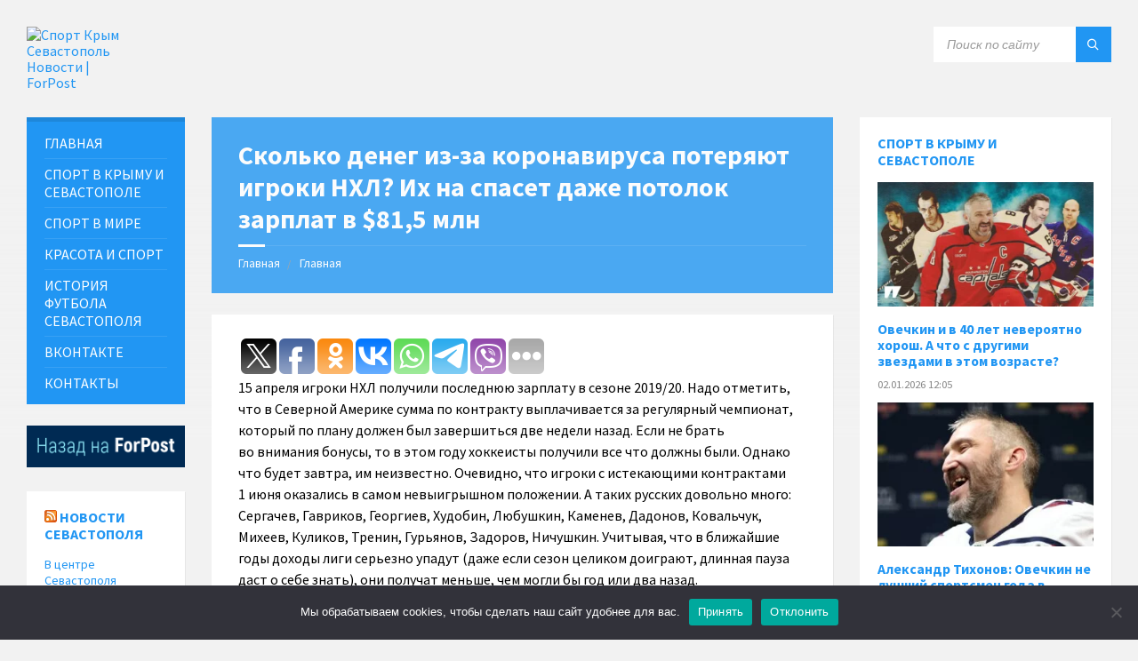

--- FILE ---
content_type: text/html; charset=UTF-8
request_url: https://sport.sevastopol.su/skolko-deneg-iz-za-koronavirusa-poteryayut-igroki-nhl-ih-na-spaset-dazhe-potolok-zarplat-v-81-5-mln/
body_size: 21095
content:
<!DOCTYPE html>
<html lang="ru-RU">
<head>
    <meta http-equiv="Content-Type" content="text/html; charset=UTF-8">
    <meta name="viewport" content="width=device-width, initial-scale=1.0">
    <link rel="pingback" href="https://sport.sevastopol.su/xmlrpc.php">
    <meta name='robots' content='index, follow, max-image-preview:large, max-snippet:-1, max-video-preview:-1' />

	<!-- This site is optimized with the Yoast SEO plugin v26.6 - https://yoast.com/wordpress/plugins/seo/ -->
	<title>Сколько денег из-за коронавируса потеряют игроки НХЛ? Их на спасет даже потолок зарплат в $81,5 млн</title>
	<meta name="description" content="аже если сезон доиграют, финансовые потери будут очень серьезными." />
	<link rel="canonical" href="https://sport.sevastopol.su/skolko-deneg-iz-za-koronavirusa-poteryayut-igroki-nhl-ih-na-spaset-dazhe-potolok-zarplat-v-81-5-mln/" />
	<meta property="og:locale" content="ru_RU" />
	<meta property="og:type" content="article" />
	<meta property="og:title" content="Сколько денег из-за коронавируса потеряют игроки НХЛ? Их на спасет даже потолок зарплат в $81,5 млн" />
	<meta property="og:description" content="аже если сезон доиграют, финансовые потери будут очень серьезными." />
	<meta property="og:url" content="https://sport.sevastopol.su/skolko-deneg-iz-za-koronavirusa-poteryayut-igroki-nhl-ih-na-spaset-dazhe-potolok-zarplat-v-81-5-mln/" />
	<meta property="og:site_name" content="Спорт Крым Севастополь Новости | ForPost" />
	<meta property="article:publisher" content="https://www.facebook.com/groups/sportforpost" />
	<meta property="article:published_time" content="2020-04-12T09:55:22+00:00" />
	<meta property="article:modified_time" content="2020-04-18T09:58:31+00:00" />
	<meta property="og:image" content="https://sport.sevastopol.su/wp-content/uploads/2020/04/15-zaschitnikov-nhl-po-igre-kotoryh-skuchajut_1586239367942690020.jpg" />
	<meta property="og:image:width" content="735" />
	<meta property="og:image:height" content="490" />
	<meta property="og:image:type" content="image/jpeg" />
	<meta name="author" content="bdmin" />
	<meta name="twitter:card" content="summary_large_image" />
	<meta name="twitter:creator" content="@forpost_news" />
	<meta name="twitter:site" content="@forpost_news" />
	<script type="application/ld+json" class="yoast-schema-graph">{"@context":"https://schema.org","@graph":[{"@type":"Article","@id":"https://sport.sevastopol.su/skolko-deneg-iz-za-koronavirusa-poteryayut-igroki-nhl-ih-na-spaset-dazhe-potolok-zarplat-v-81-5-mln/#article","isPartOf":{"@id":"https://sport.sevastopol.su/skolko-deneg-iz-za-koronavirusa-poteryayut-igroki-nhl-ih-na-spaset-dazhe-potolok-zarplat-v-81-5-mln/"},"author":{"name":"bdmin","@id":"https://sport.sevastopol.su/#/schema/person/d85d6a0fa3b5777c7081032be871476a"},"headline":"Сколько денег из-за коронавируса потеряют игроки НХЛ? Их на спасет даже потолок зарплат в $81,5 млн","datePublished":"2020-04-12T09:55:22+00:00","dateModified":"2020-04-18T09:58:31+00:00","mainEntityOfPage":{"@id":"https://sport.sevastopol.su/skolko-deneg-iz-za-koronavirusa-poteryayut-igroki-nhl-ih-na-spaset-dazhe-potolok-zarplat-v-81-5-mln/"},"wordCount":593,"publisher":{"@id":"https://sport.sevastopol.su/#organization"},"image":{"@id":"https://sport.sevastopol.su/skolko-deneg-iz-za-koronavirusa-poteryayut-igroki-nhl-ih-na-spaset-dazhe-potolok-zarplat-v-81-5-mln/#primaryimage"},"thumbnailUrl":"https://sport.sevastopol.su/wp-content/uploads/2020/04/15-zaschitnikov-nhl-po-igre-kotoryh-skuchajut_1586239367942690020.jpg","keywords":["Мир"],"articleSection":["Хоккей"],"inLanguage":"ru-RU"},{"@type":"WebPage","@id":"https://sport.sevastopol.su/skolko-deneg-iz-za-koronavirusa-poteryayut-igroki-nhl-ih-na-spaset-dazhe-potolok-zarplat-v-81-5-mln/","url":"https://sport.sevastopol.su/skolko-deneg-iz-za-koronavirusa-poteryayut-igroki-nhl-ih-na-spaset-dazhe-potolok-zarplat-v-81-5-mln/","name":"Сколько денег из-за коронавируса потеряют игроки НХЛ? Их на спасет даже потолок зарплат в $81,5 млн","isPartOf":{"@id":"https://sport.sevastopol.su/#website"},"primaryImageOfPage":{"@id":"https://sport.sevastopol.su/skolko-deneg-iz-za-koronavirusa-poteryayut-igroki-nhl-ih-na-spaset-dazhe-potolok-zarplat-v-81-5-mln/#primaryimage"},"image":{"@id":"https://sport.sevastopol.su/skolko-deneg-iz-za-koronavirusa-poteryayut-igroki-nhl-ih-na-spaset-dazhe-potolok-zarplat-v-81-5-mln/#primaryimage"},"thumbnailUrl":"https://sport.sevastopol.su/wp-content/uploads/2020/04/15-zaschitnikov-nhl-po-igre-kotoryh-skuchajut_1586239367942690020.jpg","datePublished":"2020-04-12T09:55:22+00:00","dateModified":"2020-04-18T09:58:31+00:00","description":"аже если сезон доиграют, финансовые потери будут очень серьезными.","inLanguage":"ru-RU","potentialAction":[{"@type":"ReadAction","target":["https://sport.sevastopol.su/skolko-deneg-iz-za-koronavirusa-poteryayut-igroki-nhl-ih-na-spaset-dazhe-potolok-zarplat-v-81-5-mln/"]}]},{"@type":"ImageObject","inLanguage":"ru-RU","@id":"https://sport.sevastopol.su/skolko-deneg-iz-za-koronavirusa-poteryayut-igroki-nhl-ih-na-spaset-dazhe-potolok-zarplat-v-81-5-mln/#primaryimage","url":"https://sport.sevastopol.su/wp-content/uploads/2020/04/15-zaschitnikov-nhl-po-igre-kotoryh-skuchajut_1586239367942690020.jpg","contentUrl":"https://sport.sevastopol.su/wp-content/uploads/2020/04/15-zaschitnikov-nhl-po-igre-kotoryh-skuchajut_1586239367942690020.jpg","width":735,"height":490},{"@type":"WebSite","@id":"https://sport.sevastopol.su/#website","url":"https://sport.sevastopol.su/","name":"Спорт Крым Севастополь Новости | ForPost","description":"Новости о спорте в Крыму и Севастополе","publisher":{"@id":"https://sport.sevastopol.su/#organization"},"potentialAction":[{"@type":"SearchAction","target":{"@type":"EntryPoint","urlTemplate":"https://sport.sevastopol.su/?s={search_term_string}"},"query-input":{"@type":"PropertyValueSpecification","valueRequired":true,"valueName":"search_term_string"}}],"inLanguage":"ru-RU"},{"@type":"Organization","@id":"https://sport.sevastopol.su/#organization","name":"Спорт - Крым Севастополь","url":"https://sport.sevastopol.su/","logo":{"@type":"ImageObject","inLanguage":"ru-RU","@id":"https://sport.sevastopol.su/#/schema/logo/image/","url":"https://sport.sevastopol.su/wp-content/uploads/2020/08/Forpost.jpg","contentUrl":"https://sport.sevastopol.su/wp-content/uploads/2020/08/Forpost.jpg","width":200,"height":216,"caption":"Спорт - Крым Севастополь"},"image":{"@id":"https://sport.sevastopol.su/#/schema/logo/image/"},"sameAs":["https://www.facebook.com/groups/sportforpost","https://x.com/forpost_news","https://vk.com/sportforpost","https://ok.ru/group/68529903239228"]},{"@type":"Person","@id":"https://sport.sevastopol.su/#/schema/person/d85d6a0fa3b5777c7081032be871476a","name":"bdmin"}]}</script>
	<!-- / Yoast SEO plugin. -->


<link rel='dns-prefetch' href='//fonts.googleapis.com' />
<link rel="alternate" title="oEmbed (JSON)" type="application/json+oembed" href="https://sport.sevastopol.su/wp-json/oembed/1.0/embed?url=https%3A%2F%2Fsport.sevastopol.su%2Fskolko-deneg-iz-za-koronavirusa-poteryayut-igroki-nhl-ih-na-spaset-dazhe-potolok-zarplat-v-81-5-mln%2F" />
<link rel="alternate" title="oEmbed (XML)" type="text/xml+oembed" href="https://sport.sevastopol.su/wp-json/oembed/1.0/embed?url=https%3A%2F%2Fsport.sevastopol.su%2Fskolko-deneg-iz-za-koronavirusa-poteryayut-igroki-nhl-ih-na-spaset-dazhe-potolok-zarplat-v-81-5-mln%2F&#038;format=xml" />
<style id='wp-img-auto-sizes-contain-inline-css' type='text/css'>
img:is([sizes=auto i],[sizes^="auto," i]){contain-intrinsic-size:3000px 1500px}
/*# sourceURL=wp-img-auto-sizes-contain-inline-css */
</style>
<link rel='stylesheet' id='dashicons-css' href='https://sport.sevastopol.su/wp-includes/css/dashicons.min.css?ver=6.9' type='text/css' media='all' />
<link rel='stylesheet' id='post-views-counter-frontend-css' href='https://sport.sevastopol.su/wp-content/plugins/post-views-counter/css/frontend.css?ver=1.7.0' type='text/css' media='all' />
<style id='wp-emoji-styles-inline-css' type='text/css'>

	img.wp-smiley, img.emoji {
		display: inline !important;
		border: none !important;
		box-shadow: none !important;
		height: 1em !important;
		width: 1em !important;
		margin: 0 0.07em !important;
		vertical-align: -0.1em !important;
		background: none !important;
		padding: 0 !important;
	}
/*# sourceURL=wp-emoji-styles-inline-css */
</style>
<style id='wp-block-library-inline-css' type='text/css'>
:root{--wp-block-synced-color:#7a00df;--wp-block-synced-color--rgb:122,0,223;--wp-bound-block-color:var(--wp-block-synced-color);--wp-editor-canvas-background:#ddd;--wp-admin-theme-color:#007cba;--wp-admin-theme-color--rgb:0,124,186;--wp-admin-theme-color-darker-10:#006ba1;--wp-admin-theme-color-darker-10--rgb:0,107,160.5;--wp-admin-theme-color-darker-20:#005a87;--wp-admin-theme-color-darker-20--rgb:0,90,135;--wp-admin-border-width-focus:2px}@media (min-resolution:192dpi){:root{--wp-admin-border-width-focus:1.5px}}.wp-element-button{cursor:pointer}:root .has-very-light-gray-background-color{background-color:#eee}:root .has-very-dark-gray-background-color{background-color:#313131}:root .has-very-light-gray-color{color:#eee}:root .has-very-dark-gray-color{color:#313131}:root .has-vivid-green-cyan-to-vivid-cyan-blue-gradient-background{background:linear-gradient(135deg,#00d084,#0693e3)}:root .has-purple-crush-gradient-background{background:linear-gradient(135deg,#34e2e4,#4721fb 50%,#ab1dfe)}:root .has-hazy-dawn-gradient-background{background:linear-gradient(135deg,#faaca8,#dad0ec)}:root .has-subdued-olive-gradient-background{background:linear-gradient(135deg,#fafae1,#67a671)}:root .has-atomic-cream-gradient-background{background:linear-gradient(135deg,#fdd79a,#004a59)}:root .has-nightshade-gradient-background{background:linear-gradient(135deg,#330968,#31cdcf)}:root .has-midnight-gradient-background{background:linear-gradient(135deg,#020381,#2874fc)}:root{--wp--preset--font-size--normal:16px;--wp--preset--font-size--huge:42px}.has-regular-font-size{font-size:1em}.has-larger-font-size{font-size:2.625em}.has-normal-font-size{font-size:var(--wp--preset--font-size--normal)}.has-huge-font-size{font-size:var(--wp--preset--font-size--huge)}.has-text-align-center{text-align:center}.has-text-align-left{text-align:left}.has-text-align-right{text-align:right}.has-fit-text{white-space:nowrap!important}#end-resizable-editor-section{display:none}.aligncenter{clear:both}.items-justified-left{justify-content:flex-start}.items-justified-center{justify-content:center}.items-justified-right{justify-content:flex-end}.items-justified-space-between{justify-content:space-between}.screen-reader-text{border:0;clip-path:inset(50%);height:1px;margin:-1px;overflow:hidden;padding:0;position:absolute;width:1px;word-wrap:normal!important}.screen-reader-text:focus{background-color:#ddd;clip-path:none;color:#444;display:block;font-size:1em;height:auto;left:5px;line-height:normal;padding:15px 23px 14px;text-decoration:none;top:5px;width:auto;z-index:100000}html :where(.has-border-color){border-style:solid}html :where([style*=border-top-color]){border-top-style:solid}html :where([style*=border-right-color]){border-right-style:solid}html :where([style*=border-bottom-color]){border-bottom-style:solid}html :where([style*=border-left-color]){border-left-style:solid}html :where([style*=border-width]){border-style:solid}html :where([style*=border-top-width]){border-top-style:solid}html :where([style*=border-right-width]){border-right-style:solid}html :where([style*=border-bottom-width]){border-bottom-style:solid}html :where([style*=border-left-width]){border-left-style:solid}html :where(img[class*=wp-image-]){height:auto;max-width:100%}:where(figure){margin:0 0 1em}html :where(.is-position-sticky){--wp-admin--admin-bar--position-offset:var(--wp-admin--admin-bar--height,0px)}@media screen and (max-width:600px){html :where(.is-position-sticky){--wp-admin--admin-bar--position-offset:0px}}

/*# sourceURL=wp-block-library-inline-css */
</style><style id='wp-block-code-inline-css' type='text/css'>
.wp-block-code{box-sizing:border-box}.wp-block-code code{
  /*!rtl:begin:ignore*/direction:ltr;display:block;font-family:inherit;overflow-wrap:break-word;text-align:initial;white-space:pre-wrap
  /*!rtl:end:ignore*/}
/*# sourceURL=https://sport.sevastopol.su/wp-includes/blocks/code/style.min.css */
</style>
<style id='global-styles-inline-css' type='text/css'>
:root{--wp--preset--aspect-ratio--square: 1;--wp--preset--aspect-ratio--4-3: 4/3;--wp--preset--aspect-ratio--3-4: 3/4;--wp--preset--aspect-ratio--3-2: 3/2;--wp--preset--aspect-ratio--2-3: 2/3;--wp--preset--aspect-ratio--16-9: 16/9;--wp--preset--aspect-ratio--9-16: 9/16;--wp--preset--color--black: #000000;--wp--preset--color--cyan-bluish-gray: #abb8c3;--wp--preset--color--white: #ffffff;--wp--preset--color--pale-pink: #f78da7;--wp--preset--color--vivid-red: #cf2e2e;--wp--preset--color--luminous-vivid-orange: #ff6900;--wp--preset--color--luminous-vivid-amber: #fcb900;--wp--preset--color--light-green-cyan: #7bdcb5;--wp--preset--color--vivid-green-cyan: #00d084;--wp--preset--color--pale-cyan-blue: #8ed1fc;--wp--preset--color--vivid-cyan-blue: #0693e3;--wp--preset--color--vivid-purple: #9b51e0;--wp--preset--gradient--vivid-cyan-blue-to-vivid-purple: linear-gradient(135deg,rgb(6,147,227) 0%,rgb(155,81,224) 100%);--wp--preset--gradient--light-green-cyan-to-vivid-green-cyan: linear-gradient(135deg,rgb(122,220,180) 0%,rgb(0,208,130) 100%);--wp--preset--gradient--luminous-vivid-amber-to-luminous-vivid-orange: linear-gradient(135deg,rgb(252,185,0) 0%,rgb(255,105,0) 100%);--wp--preset--gradient--luminous-vivid-orange-to-vivid-red: linear-gradient(135deg,rgb(255,105,0) 0%,rgb(207,46,46) 100%);--wp--preset--gradient--very-light-gray-to-cyan-bluish-gray: linear-gradient(135deg,rgb(238,238,238) 0%,rgb(169,184,195) 100%);--wp--preset--gradient--cool-to-warm-spectrum: linear-gradient(135deg,rgb(74,234,220) 0%,rgb(151,120,209) 20%,rgb(207,42,186) 40%,rgb(238,44,130) 60%,rgb(251,105,98) 80%,rgb(254,248,76) 100%);--wp--preset--gradient--blush-light-purple: linear-gradient(135deg,rgb(255,206,236) 0%,rgb(152,150,240) 100%);--wp--preset--gradient--blush-bordeaux: linear-gradient(135deg,rgb(254,205,165) 0%,rgb(254,45,45) 50%,rgb(107,0,62) 100%);--wp--preset--gradient--luminous-dusk: linear-gradient(135deg,rgb(255,203,112) 0%,rgb(199,81,192) 50%,rgb(65,88,208) 100%);--wp--preset--gradient--pale-ocean: linear-gradient(135deg,rgb(255,245,203) 0%,rgb(182,227,212) 50%,rgb(51,167,181) 100%);--wp--preset--gradient--electric-grass: linear-gradient(135deg,rgb(202,248,128) 0%,rgb(113,206,126) 100%);--wp--preset--gradient--midnight: linear-gradient(135deg,rgb(2,3,129) 0%,rgb(40,116,252) 100%);--wp--preset--font-size--small: 13px;--wp--preset--font-size--medium: 20px;--wp--preset--font-size--large: 36px;--wp--preset--font-size--x-large: 42px;--wp--preset--spacing--20: 0.44rem;--wp--preset--spacing--30: 0.67rem;--wp--preset--spacing--40: 1rem;--wp--preset--spacing--50: 1.5rem;--wp--preset--spacing--60: 2.25rem;--wp--preset--spacing--70: 3.38rem;--wp--preset--spacing--80: 5.06rem;--wp--preset--shadow--natural: 6px 6px 9px rgba(0, 0, 0, 0.2);--wp--preset--shadow--deep: 12px 12px 50px rgba(0, 0, 0, 0.4);--wp--preset--shadow--sharp: 6px 6px 0px rgba(0, 0, 0, 0.2);--wp--preset--shadow--outlined: 6px 6px 0px -3px rgb(255, 255, 255), 6px 6px rgb(0, 0, 0);--wp--preset--shadow--crisp: 6px 6px 0px rgb(0, 0, 0);}:where(.is-layout-flex){gap: 0.5em;}:where(.is-layout-grid){gap: 0.5em;}body .is-layout-flex{display: flex;}.is-layout-flex{flex-wrap: wrap;align-items: center;}.is-layout-flex > :is(*, div){margin: 0;}body .is-layout-grid{display: grid;}.is-layout-grid > :is(*, div){margin: 0;}:where(.wp-block-columns.is-layout-flex){gap: 2em;}:where(.wp-block-columns.is-layout-grid){gap: 2em;}:where(.wp-block-post-template.is-layout-flex){gap: 1.25em;}:where(.wp-block-post-template.is-layout-grid){gap: 1.25em;}.has-black-color{color: var(--wp--preset--color--black) !important;}.has-cyan-bluish-gray-color{color: var(--wp--preset--color--cyan-bluish-gray) !important;}.has-white-color{color: var(--wp--preset--color--white) !important;}.has-pale-pink-color{color: var(--wp--preset--color--pale-pink) !important;}.has-vivid-red-color{color: var(--wp--preset--color--vivid-red) !important;}.has-luminous-vivid-orange-color{color: var(--wp--preset--color--luminous-vivid-orange) !important;}.has-luminous-vivid-amber-color{color: var(--wp--preset--color--luminous-vivid-amber) !important;}.has-light-green-cyan-color{color: var(--wp--preset--color--light-green-cyan) !important;}.has-vivid-green-cyan-color{color: var(--wp--preset--color--vivid-green-cyan) !important;}.has-pale-cyan-blue-color{color: var(--wp--preset--color--pale-cyan-blue) !important;}.has-vivid-cyan-blue-color{color: var(--wp--preset--color--vivid-cyan-blue) !important;}.has-vivid-purple-color{color: var(--wp--preset--color--vivid-purple) !important;}.has-black-background-color{background-color: var(--wp--preset--color--black) !important;}.has-cyan-bluish-gray-background-color{background-color: var(--wp--preset--color--cyan-bluish-gray) !important;}.has-white-background-color{background-color: var(--wp--preset--color--white) !important;}.has-pale-pink-background-color{background-color: var(--wp--preset--color--pale-pink) !important;}.has-vivid-red-background-color{background-color: var(--wp--preset--color--vivid-red) !important;}.has-luminous-vivid-orange-background-color{background-color: var(--wp--preset--color--luminous-vivid-orange) !important;}.has-luminous-vivid-amber-background-color{background-color: var(--wp--preset--color--luminous-vivid-amber) !important;}.has-light-green-cyan-background-color{background-color: var(--wp--preset--color--light-green-cyan) !important;}.has-vivid-green-cyan-background-color{background-color: var(--wp--preset--color--vivid-green-cyan) !important;}.has-pale-cyan-blue-background-color{background-color: var(--wp--preset--color--pale-cyan-blue) !important;}.has-vivid-cyan-blue-background-color{background-color: var(--wp--preset--color--vivid-cyan-blue) !important;}.has-vivid-purple-background-color{background-color: var(--wp--preset--color--vivid-purple) !important;}.has-black-border-color{border-color: var(--wp--preset--color--black) !important;}.has-cyan-bluish-gray-border-color{border-color: var(--wp--preset--color--cyan-bluish-gray) !important;}.has-white-border-color{border-color: var(--wp--preset--color--white) !important;}.has-pale-pink-border-color{border-color: var(--wp--preset--color--pale-pink) !important;}.has-vivid-red-border-color{border-color: var(--wp--preset--color--vivid-red) !important;}.has-luminous-vivid-orange-border-color{border-color: var(--wp--preset--color--luminous-vivid-orange) !important;}.has-luminous-vivid-amber-border-color{border-color: var(--wp--preset--color--luminous-vivid-amber) !important;}.has-light-green-cyan-border-color{border-color: var(--wp--preset--color--light-green-cyan) !important;}.has-vivid-green-cyan-border-color{border-color: var(--wp--preset--color--vivid-green-cyan) !important;}.has-pale-cyan-blue-border-color{border-color: var(--wp--preset--color--pale-cyan-blue) !important;}.has-vivid-cyan-blue-border-color{border-color: var(--wp--preset--color--vivid-cyan-blue) !important;}.has-vivid-purple-border-color{border-color: var(--wp--preset--color--vivid-purple) !important;}.has-vivid-cyan-blue-to-vivid-purple-gradient-background{background: var(--wp--preset--gradient--vivid-cyan-blue-to-vivid-purple) !important;}.has-light-green-cyan-to-vivid-green-cyan-gradient-background{background: var(--wp--preset--gradient--light-green-cyan-to-vivid-green-cyan) !important;}.has-luminous-vivid-amber-to-luminous-vivid-orange-gradient-background{background: var(--wp--preset--gradient--luminous-vivid-amber-to-luminous-vivid-orange) !important;}.has-luminous-vivid-orange-to-vivid-red-gradient-background{background: var(--wp--preset--gradient--luminous-vivid-orange-to-vivid-red) !important;}.has-very-light-gray-to-cyan-bluish-gray-gradient-background{background: var(--wp--preset--gradient--very-light-gray-to-cyan-bluish-gray) !important;}.has-cool-to-warm-spectrum-gradient-background{background: var(--wp--preset--gradient--cool-to-warm-spectrum) !important;}.has-blush-light-purple-gradient-background{background: var(--wp--preset--gradient--blush-light-purple) !important;}.has-blush-bordeaux-gradient-background{background: var(--wp--preset--gradient--blush-bordeaux) !important;}.has-luminous-dusk-gradient-background{background: var(--wp--preset--gradient--luminous-dusk) !important;}.has-pale-ocean-gradient-background{background: var(--wp--preset--gradient--pale-ocean) !important;}.has-electric-grass-gradient-background{background: var(--wp--preset--gradient--electric-grass) !important;}.has-midnight-gradient-background{background: var(--wp--preset--gradient--midnight) !important;}.has-small-font-size{font-size: var(--wp--preset--font-size--small) !important;}.has-medium-font-size{font-size: var(--wp--preset--font-size--medium) !important;}.has-large-font-size{font-size: var(--wp--preset--font-size--large) !important;}.has-x-large-font-size{font-size: var(--wp--preset--font-size--x-large) !important;}
/*# sourceURL=global-styles-inline-css */
</style>

<style id='classic-theme-styles-inline-css' type='text/css'>
/*! This file is auto-generated */
.wp-block-button__link{color:#fff;background-color:#32373c;border-radius:9999px;box-shadow:none;text-decoration:none;padding:calc(.667em + 2px) calc(1.333em + 2px);font-size:1.125em}.wp-block-file__button{background:#32373c;color:#fff;text-decoration:none}
/*# sourceURL=/wp-includes/css/classic-themes.min.css */
</style>
<link rel='stylesheet' id='cookie-notice-front-css' href='https://sport.sevastopol.su/wp-content/plugins/cookie-notice/css/front.min.css?ver=2.5.11' type='text/css' media='all' />
<link rel='stylesheet' id='lsvr-townpress-main-style-css' href='https://sport.sevastopol.su/wp-content/themes/townpress/style.css?ver=20241126' type='text/css' media='all' />
<style id='lsvr-townpress-main-style-inline-css' type='text/css'>
body, input, textarea, select, button, #cancel-comment-reply-link, .lsvr_listing-map__infobox { font-family: 'Source Sans Pro', Arial, sans-serif; }
html, body { font-size: 16px; }
.header-logo { max-width: 123px; } .header-logo--front { max-width: 153px; } @media ( max-width: 991px ) { .header-logo { max-width: 60px; } }
/*# sourceURL=lsvr-townpress-main-style-inline-css */
</style>
<link rel='stylesheet' id='lsvr-townpress-child-style-css' href='https://sport.sevastopol.su/wp-content/themes/townpress-child/style.css?ver=20241126' type='text/css' media='all' />
<link rel='stylesheet' id='lsvr-townpress-google-fonts-css' href='//fonts.googleapis.com/css?family=Source+Sans+Pro%3A400%2C400italic%2C600%2C600italic%2C700%2C700italic&#038;ver=6.9' type='text/css' media='all' />
<link rel='stylesheet' id='lsvr-townpress-color-scheme-css' href='https://sport.sevastopol.su/wp-content/themes/townpress/assets/css/skins/blue.css?ver=2.2.1' type='text/css' media='all' />
<link rel='stylesheet' id='upw_theme_standard-css' href='https://sport.sevastopol.su/wp-content/plugins/ultimate-posts-widget/css/upw-theme-standard.min.css?ver=6.9' type='text/css' media='all' />
<script type="text/javascript" id="cookie-notice-front-js-before">
/* <![CDATA[ */
var cnArgs = {"ajaxUrl":"https:\/\/sport.sevastopol.su\/wp-admin\/admin-ajax.php","nonce":"262438aaa5","hideEffect":"fade","position":"bottom","onScroll":false,"onScrollOffset":100,"onClick":false,"cookieName":"cookie_notice_accepted","cookieTime":2592000,"cookieTimeRejected":2592000,"globalCookie":false,"redirection":false,"cache":false,"revokeCookies":false,"revokeCookiesOpt":"automatic"};

//# sourceURL=cookie-notice-front-js-before
/* ]]> */
</script>
<script type="text/javascript" src="https://sport.sevastopol.su/wp-content/plugins/cookie-notice/js/front.min.js?ver=2.5.11" id="cookie-notice-front-js"></script>
<script type="text/javascript" src="https://sport.sevastopol.su/wp-includes/js/jquery/jquery.min.js?ver=3.7.1" id="jquery-core-js"></script>
<script type="text/javascript" src="https://sport.sevastopol.su/wp-includes/js/jquery/jquery-migrate.min.js?ver=3.4.1" id="jquery-migrate-js"></script>
<script type="text/javascript" src="https://sport.sevastopol.su/wp-content/plugins/lsvr-events/assets/js/lsvr-events.min.js?ver=1.3.1" id="lsvr-events-scripts-js"></script>
<script type="text/javascript" id="lsvr-townpress-toolkit-weather-widget-js-extra">
/* <![CDATA[ */
var lsvr_townpress_toolkit_ajax_weather_widget_var = {"url":"https://sport.sevastopol.su/wp-admin/admin-ajax.php","nonce":"376d679d9b"};
//# sourceURL=lsvr-townpress-toolkit-weather-widget-js-extra
/* ]]> */
</script>
<script type="text/javascript" src="https://sport.sevastopol.su/wp-content/plugins/lsvr-townpress-toolkit/assets/js/lsvr-townpress-toolkit-weather-widget.min.js?ver=1.1.1" id="lsvr-townpress-toolkit-weather-widget-js"></script>
<link rel="https://api.w.org/" href="https://sport.sevastopol.su/wp-json/" /><link rel="alternate" title="JSON" type="application/json" href="https://sport.sevastopol.su/wp-json/wp/v2/posts/10282" /><link rel="EditURI" type="application/rsd+xml" title="RSD" href="https://sport.sevastopol.su/xmlrpc.php?rsd" />
<meta name="generator" content="WordPress 6.9" />
<link rel='shortlink' href='https://sport.sevastopol.su/?p=10282' />
	<script src="https://use.fontawesome.com/598b3d998a.js"></script>
	<style data-context="foundation-flickity-css">/*! Flickity v2.0.2
http://flickity.metafizzy.co
---------------------------------------------- */.flickity-enabled{position:relative}.flickity-enabled:focus{outline:0}.flickity-viewport{overflow:hidden;position:relative;height:100%}.flickity-slider{position:absolute;width:100%;height:100%}.flickity-enabled.is-draggable{-webkit-tap-highlight-color:transparent;tap-highlight-color:transparent;-webkit-user-select:none;-moz-user-select:none;-ms-user-select:none;user-select:none}.flickity-enabled.is-draggable .flickity-viewport{cursor:move;cursor:-webkit-grab;cursor:grab}.flickity-enabled.is-draggable .flickity-viewport.is-pointer-down{cursor:-webkit-grabbing;cursor:grabbing}.flickity-prev-next-button{position:absolute;top:50%;width:44px;height:44px;border:none;border-radius:50%;background:#fff;background:hsla(0,0%,100%,.75);cursor:pointer;-webkit-transform:translateY(-50%);transform:translateY(-50%)}.flickity-prev-next-button:hover{background:#fff}.flickity-prev-next-button:focus{outline:0;box-shadow:0 0 0 5px #09f}.flickity-prev-next-button:active{opacity:.6}.flickity-prev-next-button.previous{left:10px}.flickity-prev-next-button.next{right:10px}.flickity-rtl .flickity-prev-next-button.previous{left:auto;right:10px}.flickity-rtl .flickity-prev-next-button.next{right:auto;left:10px}.flickity-prev-next-button:disabled{opacity:.3;cursor:auto}.flickity-prev-next-button svg{position:absolute;left:20%;top:20%;width:60%;height:60%}.flickity-prev-next-button .arrow{fill:#333}.flickity-page-dots{position:absolute;width:100%;bottom:-25px;padding:0;margin:0;list-style:none;text-align:center;line-height:1}.flickity-rtl .flickity-page-dots{direction:rtl}.flickity-page-dots .dot{display:inline-block;width:10px;height:10px;margin:0 8px;background:#333;border-radius:50%;opacity:.25;cursor:pointer}.flickity-page-dots .dot.is-selected{opacity:1}</style><style data-context="foundation-slideout-css">.slideout-menu{position:fixed;left:0;top:0;bottom:0;right:auto;z-index:0;width:256px;overflow-y:auto;-webkit-overflow-scrolling:touch;display:none}.slideout-menu.pushit-right{left:auto;right:0}.slideout-panel{position:relative;z-index:1;will-change:transform}.slideout-open,.slideout-open .slideout-panel,.slideout-open body{overflow:hidden}.slideout-open .slideout-menu{display:block}.pushit{display:none}</style><link rel="icon" href="https://sport.sevastopol.su/wp-content/uploads/2024/09/favicon-40x40.png" sizes="32x32" />
<link rel="icon" href="https://sport.sevastopol.su/wp-content/uploads/2024/09/favicon-300x300.png" sizes="192x192" />
<link rel="apple-touch-icon" href="https://sport.sevastopol.su/wp-content/uploads/2024/09/favicon-300x300.png" />
<meta name="msapplication-TileImage" content="https://sport.sevastopol.su/wp-content/uploads/2024/09/favicon-300x300.png" />
<style>.ios7.web-app-mode.has-fixed header{ background-color: rgba(3,122,221,.88);}</style>		<style type="text/css" id="wp-custom-css">
			.lsvr-townpress-weather-widget--has-background .widget__inner {
    text-shadow: 2px 3px 5px black;
}
h5, .p-home{font-size:14px;margin-bottom:0px}



.main__header {
    color: #FFF;
    background-color: #2196f3;
	opacity:0.5
}
.vc_gitem-post-data-source-post_date{font-size:11px}
.upw-posts article {
    display: block;
    margin-bottom: 0;
    padding-bottom: 0;
	border-bottom: none}		</style>
			<meta name="yandex-verification" content="753b3d9047e9e045" />
</head>

<body class="wp-singular post-template-default single single-post postid-10282 single-format-standard wp-custom-logo wp-theme-townpress wp-child-theme-townpress-child cookies-not-set">
	

	<!-- WRAPPER : begin -->
	<div id="wrapper">

		
		<!-- HEADER : begin -->
		<header id="header" >
			<div class="header__inner">

				
				
				
				<!-- HEADER CONTENT : begin -->
				<div class="header__content">
					<div class="lsvr-container">
						<div class="header__content-inner">

							
							
	<!-- HEADER BRANDING : begin -->
	<div  class="header-logo">
		<a href="https://sport.sevastopol.su/" class="header-logo__link">
			<img src="https://sport.sevastopol.su/wp-content/uploads/2019/11/Logo.jpg"
				class="header-logo__image"
				alt="Спорт Крым Севастополь Новости | ForPost">
		</a>
	</div>
	<!-- HEADER BRANDING : end -->


							

	
			<!-- HEADER TOOLBAR TOGGLE : begin -->
			<div class="header-toolbar-toggle">

				<button class="header-toolbar-toggle__menu-button" type="button">
					<i class="header-toolbar-toggle__menu-button-ico header-toolbar-toggle__menu-button-ico--open icon-menu"></i>
					<i class="header-toolbar-toggle__menu-button-ico header-toolbar-toggle__menu-button-ico--close icon-cross"></i>
					<span class="header-toolbar-toggle__button-label">Меню</span>
				</button>

				
			</div>
			<!-- HEADER TOOLBAR TOGGLE : end -->

			
	<!-- HEADER TOOLBAR : begin -->
	<div class="header-toolbar">

		
		
		
		
		
			<!-- HEADER MOBILE MENU : begin -->
			<nav class="header-mobile-menu">

			    <ul id="menu-menyu" class="header-mobile-menu__list">
        	<li class="header-mobile-menu__item header-mobile-menu__item--level-0 menu-item menu-item-type-custom menu-item-object-custom">

                <a href="/"
                	class="header-mobile-menu__item-link header-mobile-menu__item-link--level-0"
                	>

                    ГЛАВНАЯ</a>

            
            </li>

            
        	<li class="header-mobile-menu__item header-mobile-menu__item--level-0 menu-item menu-item-type-custom menu-item-object-custom">

                <a href="/?tag=krym,sevastopol"
                	class="header-mobile-menu__item-link header-mobile-menu__item-link--level-0"
                	>

                    СПОРТ В КРЫМУ И СЕВАСТОПОЛЕ</a>

            
            </li>

            
        	<li class="header-mobile-menu__item header-mobile-menu__item--level-0 menu-item menu-item-type-custom menu-item-object-custom">

                <a href="/?tag=mir,rossiya"
                	class="header-mobile-menu__item-link header-mobile-menu__item-link--level-0"
                	>

                    СПОРТ В МИРЕ</a>

            
            </li>

            
        	<li class="header-mobile-menu__item header-mobile-menu__item--level-0 menu-item menu-item-type-taxonomy menu-item-object-category">

                <a href="https://sport.sevastopol.su/category/sport/krasota-i-sport/"
                	class="header-mobile-menu__item-link header-mobile-menu__item-link--level-0"
                	>

                    Красота и Спорт</a>

            
            </li>

            
        	<li class="header-mobile-menu__item header-mobile-menu__item--level-0 menu-item menu-item-type-custom menu-item-object-custom">

                <a href="https://sport.sevastopol.su/repenkov/"
                	class="header-mobile-menu__item-link header-mobile-menu__item-link--level-0"
                	>

                    История футбола севастополя</a>

            
            </li>

            
        	<li class="header-mobile-menu__item header-mobile-menu__item--level-0 menu-item menu-item-type-custom menu-item-object-custom">

                <a href="https://vk.com/sportforpost"
                	class="header-mobile-menu__item-link header-mobile-menu__item-link--level-0"
                	>

                    ВКонтакте</a>

            
            </li>

            
        	<li class="header-mobile-menu__item header-mobile-menu__item--level-0 menu-item menu-item-type-post_type menu-item-object-page">

                <a href="https://sport.sevastopol.su/kontakty/"
                	class="header-mobile-menu__item-link header-mobile-menu__item-link--level-0"
                	>

                    КОНТАКТЫ</a>

            
            </li>

            </ul>
			</nav>
			<!-- HEADER MOBILE MENU : end -->

		
		
				<!-- HEADER SEARCH : begin -->
				<div class="header-search header-toolbar__item">

					<!-- SEARCH FORM : begin -->
<form class="c-search-form" action="https://sport.sevastopol.su/" method="get" role="search">
	<div class="c-search-form__inner">
		<div class="c-search-form__input-holder">
			<input class="c-search-form__input" type="text" name="s"
				placeholder="Поиск по сайту"
				value="">
			<button class="c-search-form__button" type="submit" title="Search">
				<i class="c-search-form__button-ico icon-magnifier"></i></button>
		</div>
	</div>
</form>
<!-- SEARCH FORM : end -->
				</div>
				<!-- HEADER SEARCH : end -->

			
		
	</div>
	<!-- HEADER TOOLBAR : end -->



							
						</div>
					</div>
				</div>
				<!-- HEADER CONTENT : end -->

				
			</div>
		</header>
		<!-- HEADER : end -->

		
		
				<div class="header-background header-background--single"
					data-slideshow-speed="10">

					
						
							<div class="header-background__image header-background__image--default"
								style="background-image: url('https://sport.sevastopol.su/wp-content/uploads/2019/11/proba1.png'); "></div>

						
					
				</div>

			
		<!-- CORE : begin -->
		<div id="core">
			<div class="core__inner">
<!-- COLUMNS : begin -->
<div id="columns">
	<div class="columns__inner">
		<div class="lsvr-container">

							<div class="lsvr-grid">
					<div class="columns__main lsvr-grid__col lsvr-grid__col--span-7 lsvr-grid__col--push-2">
			
			<!-- MAIN : begin -->
			<main id="main">
				<div class="main__inner">
<!-- POST SINGLE : begin -->
<div class="post-single blog-post-single">

	
		<!-- POST : begin -->
		<article class="post-10282 post type-post status-publish format-standard has-post-thumbnail hentry category-hokkej tag-mir">
			<div class="post__inner">

				<!-- POST HEADER : begin -->
				<header class="main__header">

					<h1 class="main__title">Сколько денег из-за коронавируса потеряют игроки НХЛ? Их на спасет даже потолок зарплат в $81,5 млн</h1>

					
	
		
		<!-- BREADCRUMBS : begin -->
		<ul class="breadcrumbs">
							<li class="breadcrumbs-item">
					<a href="https://sport.sevastopol.su/" class="breadcrumbs-link">Главная</a>
				</li>
							<li class="breadcrumbs-item">
					<a href="https://sport.sevastopol.su/" class="breadcrumbs-link">Главная</a>
				</li>
					</ul>
		<!-- BREADCRUMBS : end -->

		
		<!-- BREADCRUMBS META DATA : begin -->
		<script type="application/ld+json">
		{
			"@context": "http://schema.org",
			"@type": "BreadcrumbList",
			"itemListElement" : [
								{
					"@type": "ListItem",
					"position": 1,
					"item": {
						"@id": "https://sport.sevastopol.su/",
						"name": "Главная"
					}
				}								{
					"@type": "ListItem",
					"position": 2,
					"item": {
						"@id": "https://sport.sevastopol.su/",
						"name": "Главная"
					}
				}							]
		}
		</script>
		<!-- BREADCRUMBS META DATA : end -->

	
	

				</header>
				<!-- POST HEADER : end -->

				<!-- POST WRAPPER : begin -->
								<div class="post__wrapper">
					<div class="c-content-box">

						
						<!-- POST CONTENT : begin -->
						<div class="post__content">
							
<script type="text/javascript">(function(w,doc) {
if (!w.__utlWdgt ) {
    w.__utlWdgt = true;
    var d = doc, s = d.createElement('script'), g = 'getElementsByTagName';
    s.type = 'text/javascript'; s.charset='UTF-8'; s.async = true;
    s.src = ('https:' == w.location.protocol ? 'https' : 'http')  + '://w.uptolike.com/widgets/v1/uptolike.js';
    var h=d[g]('body')[0];
    h.appendChild(s);
}})(window,document);
</script>
<div style="text-align:left;" data-lang="ru" data-url="https://sport.sevastopol.su/skolko-deneg-iz-za-koronavirusa-poteryayut-igroki-nhl-ih-na-spaset-dazhe-potolok-zarplat-v-81-5-mln/" data-mobile-view="false" data-share-size="40" data-like-text-enable="false" data-background-alpha="0.0" data-pid="cmssportsevastopolsu" data-mode="share" data-background-color="#ffffff" data-hover-effect="scale" data-share-shape="round-rectangle" data-share-counter-size="12" data-icon-color="#ffffff" data-mobile-sn-ids="vk.tw.tm." data-text-color="#000000" data-buttons-color="#ffffff" data-counter-background-color="#ffffff" data-share-counter-type="separate" data-orientation="horizontal" data-following-enable="false" data-sn-ids="tw.fb.ok.vk.wh.tm.vb." data-preview-mobile="false" data-selection-enable="true" data-exclude-show-more="false" data-share-style="3" data-counter-background-alpha="1.0" data-top-button="false" class="uptolike-buttons" ></div>
<p>15 апреля игроки НХЛ получили последнюю зарплату в сезоне 2019/20. Надо отметить, что в Северной Америке сумма по контракту выплачивается за регулярный чемпионат, который по плану должен был завершиться две недели назад. Если не брать во внимания бонусы, то в этом году хоккеисты получили все что должны были. Однако что будет завтра, им неизвестно. Очевидно, что игроки с истекающими контрактами 1 июня оказались в самом невыигрышном положении. А таких русских довольно много: Сергачев, Гавриков, Георгиев, Худобин, Любушкин, Каменев, Дадонов, Ковальчук, Михеев, Куликов, Тренин, Гурьянов, Задоров, Ничушкин. Учитывая, что в ближайшие годы доходы лиги серьезно упадут (даже если сезон целиком доиграют, длинная пауза даст о себе знать), они получат меньше, чем могли бы год или два назад.</p>
<p>Правда, в пятницу из-за океана пришла вроде бы хорошая новость. Журналист Fox Sports Энди Стрикленд сообщил, что потолок зарплат в НХЛ в следующем году не вырастет по сравнению с нынешним сезоном.</p>
<p><i>— Игрокам сообщили, что потолок зарплат останется на уровне 81,5 млн долларов в следующем сезоне,</i> — написал Стрикленд в твиттере.</p>
<p>Его коллега, более влиятельный инсайдер, Пьер Лебрюн сообщил у себя в твиттере, что решение еще не принято. Но он предполагает, что потолок сохранится на несколько лет на текущем или близком к нему уровне. В последние благополучные годы он только рос, предполагалось, что после этого сезона он вырастит как минимум до 84 млн долларов и может вырасти до 88 млн.</p>
<p>С одной стороны, если все-таки потолок останется на прежнем уровне, можно будет порадоваться. Ведь прогнозировалось, что из-за пандемии, потолок может упасть до 60-70 млн долларов, так как доходы клубов и лиги серьезно снизились. В таком случае клубам придется снижать действующие контракты хоккеистов или их выкупать, а профсоюз может выступить и против. С другой, игроки и клубы теперь пострадают от другого. Если потолок будет таким же, то эскроу (отчисления с контрактов игроков в фонд лиги) вырастет до 30%. Если учесть, что хоккеисты около половины (в зависимости от штата, в Канаде везде больше 50%) отдают на налоги, то на руки получат просто копейки. Есть также вариант, что эскроу не будут поднимать на заоблачный уровень, тогда владельцы и профсоюз игроков продлят Коллективное соглашение с пересмотром условий нынешнего не с выгодой для хоккеистов (эскроу все равно чуть поднимут). В общем, идеального варианта тут не придумаешь.</p>
<p>Шансы возобновить сезон тают с каждым днем. В США уже более 700 тысяч случаев заражения коронавирусом. К сожалению, цифры продолжают расти. В НХЛ рассматривают доиграть чемпионат в июле и августе. Видимо, это будет без зрителей, что тоже повлечет за собой потерю денег, зато будут выполнены условия телевизионных компаний. Еще несколько недель назад почти все люди из мира хоккея было за доигровку сезона, сейчас настроения изменились, что связано с ухудшающей эпидемиологической ситуацией. Пьер Лебрюн на днях проводил опрос в своем твиттере: играть или не играть? В нем поучаствовало более 62 тысяч человек и только 59% выступили за возобновление сезона.</p>
<p>Понятно, что люди по всему миру и так находятся на самоизоляции, сидят без работы. Спорт в такой ситуации стал бы отдушиной. Уверена, что рейтинги плей-офф НХЛ в этом году взлетели бы до небес и побили бы все рекорды. Однако до сих пор неясно, будет ли опасно для участников играть в середине лета, пускай и в самом малонаселенном штате. Если хоть один хоккеист заболеет, все придется свернуть. А если не откроют границы, как европейцы прибудут в свои команды? Лига и клубы разоряться каждому оплачиваться частный джет.</p>
<p>Много вопросов, и с каждым днем их появляется все больше. В НХЛ дали понять, что до середины мая с решением торопиться не будут. Через месяц будущее должно чуть проясниться. Но уже сейчас очевидно, что светлым и безоблачным оно не будет.</p>
<p><a href="https://sport24.ru/">sport24</a></p>
													</div>
						<!-- POST CONTENT : end -->

						<!-- POST FOOTER : begin -->
						<footer class="post__footer">

							<!-- POST META : begin -->
							<ul class="post__meta">

								<!-- POST DATE : begin -->
								<li class="post__meta-item post__meta-item--date">

									<time class="post__meta-date" datetime="2020-04-12T12:55:22+03:00">
										12.04.2020									</time>

									
																			<span class="post__meta-categories">
				<span class="post__terms post__terms--category">
					 <a href="https://sport.sevastopol.su/category/sport/hokkej/" class="post__term-link">Хоккей</a>				</span>

			</span>
									
								</li>
								<!-- POST DATE : end -->

								
									<!-- POST TAGS : begin -->
																		<li class="post__meta-item post__meta-item--tags">
										<h6 class="screen-reader-text">Tags:</h6>
										
				<span class="post__terms post__terms--post_tag">
					<a href="https://sport.sevastopol.su/tag/mir/" class="post__term-link">Мир</a>				</span>

												</li>
									<!-- POST TAGS : end -->

								
							</ul>
							<!-- POST META : end -->

						</footer>
						<!-- POST FOOTER : end -->

					</div>
				</div>
				<!-- POST WRAPPER : begin -->

				
		<script type="application/ld+json">
		{
			"@context" : "http://schema.org",
			"@type" : "NewsArticle",
			"headline": "Сколько денег из-за коронавируса потеряют игроки НХЛ? Их на спасет даже потолок зарплат в $81,5 млн",
			"url" : "https://sport.sevastopol.su/skolko-deneg-iz-za-koronavirusa-poteryayut-igroki-nhl-ih-na-spaset-dazhe-potolok-zarplat-v-81-5-mln/",
			"mainEntityOfPage" : "https://sport.sevastopol.su/skolko-deneg-iz-za-koronavirusa-poteryayut-igroki-nhl-ih-na-spaset-dazhe-potolok-zarplat-v-81-5-mln/",
		 	"datePublished": "2020-04-12T12:55:22+03:00",
		 	"dateModified": "2020-04-18T12:58:31+03:00",
		 	"description": "аже если сезон доиграют, финансовые потери будут очень серьезными.",
		 	"author": {
		 		"@type" : "person",
		 		"name" : "bdmin",
		 		"url" : ""
		 	},
		 	"publisher" : {
		 		"@id" : "https://sport.sevastopol.su#WebSitePublisher"
		 	}

		 				,"keywords": "Мир"
		 	
					 	,"image": {
		 		"@type" : "ImageObject",
		 		"url" : "https://sport.sevastopol.su/wp-content/uploads/2020/04/15-zaschitnikov-nhl-po-igre-kotoryh-skuchajut_1586239367942690020.jpg",
		 		"width" : "735",
		 		"height" : "490",
		 		"thumbnailUrl" : "https://sport.sevastopol.su/wp-content/uploads/2020/04/15-zaschitnikov-nhl-po-igre-kotoryh-skuchajut_1586239367942690020-150x150.jpg"
		 	}
		 	
		}
		</script>

	
			</div>
		</article>
		<!-- POST : end -->

		
	    
	
</div>
<!-- POST SINGLE : end -->

				</div>
			</main>
			<!-- MAIN : end -->

			
					</div>

									<div class="columns__sidebar columns__sidebar--left lsvr-grid__col lsvr-grid__col--span-2 lsvr-grid__col--pull-7">

						<!-- LEFT SIDEBAR : begin -->
<aside id="sidebar-left">
	<div class="sidebar-left__inner">

		
        <div id="lsvr_townpress_menu-2" class="widget lsvr-townpress-menu-widget lsvr-townpress-menu-widget--show-on-mobile"><div class="widget__inner">
        <div class="widget__content">

			
				<nav class="lsvr-townpress-menu-widget__nav lsvr-townpress-menu-widget__nav--expanded-active">

				    <ul id="menu-menyu-1" class="lsvr-townpress-menu-widget__list">
            
            <li class="lsvr-townpress-menu-widget__item lsvr-townpress-menu-widget__item--level-0 menu-item menu-item-type-custom menu-item-object-custom">

                <a href="/"
                    class="lsvr-townpress-menu-widget__item-link lsvr-townpress-menu-widget__item-link--level-0"
                    >

                    
                    ГЛАВНАЯ</a>

            
            </li>

            
            
            <li class="lsvr-townpress-menu-widget__item lsvr-townpress-menu-widget__item--level-0 menu-item menu-item-type-custom menu-item-object-custom">

                <a href="/?tag=krym,sevastopol"
                    class="lsvr-townpress-menu-widget__item-link lsvr-townpress-menu-widget__item-link--level-0"
                    >

                    
                    СПОРТ В КРЫМУ И СЕВАСТОПОЛЕ</a>

            
            </li>

            
            
            <li class="lsvr-townpress-menu-widget__item lsvr-townpress-menu-widget__item--level-0 menu-item menu-item-type-custom menu-item-object-custom">

                <a href="/?tag=mir,rossiya"
                    class="lsvr-townpress-menu-widget__item-link lsvr-townpress-menu-widget__item-link--level-0"
                    >

                    
                    СПОРТ В МИРЕ</a>

            
            </li>

            
            
            <li class="lsvr-townpress-menu-widget__item lsvr-townpress-menu-widget__item--level-0 menu-item menu-item-type-taxonomy menu-item-object-category">

                <a href="https://sport.sevastopol.su/category/sport/krasota-i-sport/"
                    class="lsvr-townpress-menu-widget__item-link lsvr-townpress-menu-widget__item-link--level-0"
                    >

                    
                    Красота и Спорт</a>

            
            </li>

            
            
            <li class="lsvr-townpress-menu-widget__item lsvr-townpress-menu-widget__item--level-0 menu-item menu-item-type-custom menu-item-object-custom">

                <a href="https://sport.sevastopol.su/repenkov/"
                    class="lsvr-townpress-menu-widget__item-link lsvr-townpress-menu-widget__item-link--level-0"
                    >

                    
                    История футбола севастополя</a>

            
            </li>

            
            
            <li class="lsvr-townpress-menu-widget__item lsvr-townpress-menu-widget__item--level-0 menu-item menu-item-type-custom menu-item-object-custom">

                <a href="https://vk.com/sportforpost"
                    class="lsvr-townpress-menu-widget__item-link lsvr-townpress-menu-widget__item-link--level-0"
                    >

                    
                    ВКонтакте</a>

            
            </li>

            
            
            <li class="lsvr-townpress-menu-widget__item lsvr-townpress-menu-widget__item--level-0 menu-item menu-item-type-post_type menu-item-object-page">

                <a href="https://sport.sevastopol.su/kontakty/"
                    class="lsvr-townpress-menu-widget__item-link lsvr-townpress-menu-widget__item-link--level-0"
                    >

                    
                    КОНТАКТЫ</a>

            
            </li>

            </ul>
				</nav>

			
        </div>

        </div></div>
        <div id="custom_html-2" class="widget_text widget widget_custom_html"><div class="widget_text widget__inner"><div class="textwidget custom-html-widget"><a href='http://sevastopol.su/'><img src='/wp-content/uploads/back-to-fp-sport.png'></a>
<!-- Yandex.Metrika counter -->
<script type="text/javascript" >
   (function(m,e,t,r,i,k,a){m[i]=m[i]||function(){(m[i].a=m[i].a||[]).push(arguments)};
   m[i].l=1*new Date();
   for (var j = 0; j < document.scripts.length; j++) {if (document.scripts[j].src === r) { return; }}
   k=e.createElement(t),a=e.getElementsByTagName(t)[0],k.async=1,k.src=r,a.parentNode.insertBefore(k,a)})
   (window, document, "script", "https://mc.yandex.ru/metrika/tag.js", "ym");

   ym(51773756, "init", {
        clickmap:true,
        trackLinks:true,
        accurateTrackBounce:true,
        webvisor:true
   });
</script>
<noscript><div><img src="https://mc.yandex.ru/watch/51773756" style="position:absolute; left:-9999px;" alt="" /></div></noscript>
<!-- /Yandex.Metrika counter --></div></div></div><div id="rss-2" class="widget widget_rss"><div class="widget__inner"><h3 class="widget__title"><a class="rsswidget rss-widget-feed" href="https://sevastopol.su/rss_sevastopol.php"><img class="rss-widget-icon" style="border:0" width="14" height="14" src="https://sport.sevastopol.su/wp-includes/images/rss.png" alt="RSS" loading="lazy" /></a> <a class="rsswidget rss-widget-title" href="http://sevastopol.su/">Новости Севастополя</a></h3><ul><li><a class='rsswidget' href='https://sevastopol.su/news/v-centre-sevastopolya-obrushilos-staroe-zdanie'>В центре Севастополя обрушилось старое здание</a> <span class="rss-date">04.01.2026</span></li><li><a class='rsswidget' href='https://sevastopol.su/news/v-kazhdoy-sevastopolskoy-seme-svoi-govoryaschie-yolochnye-igrushki'>В каждой севастопольской семье – свои «говорящие» ёлочные игрушки</a> <span class="rss-date">04.01.2026</span></li><li><a class='rsswidget' href='https://sevastopol.su/news/kak-chernomorskiy-flot-okhotitsya-na-ukrainskie-podvodnye-drony-i-vodolazov-diversantov'>Как Черноморский флот охотится на украинские подводные дроны и водолазов-диверсантов</a> <span class="rss-date">04.01.2026</span></li><li><a class='rsswidget' href='https://sevastopol.su/news/v-sevastopole-otmenili-personalnuyu-ostanovku-dlya-avtobusa-na-fiolent'>В Севастополе отменили персональную остановку для автобуса на Фиолент</a> <span class="rss-date">04.01.2026</span></li><li><a class='rsswidget' href='https://sevastopol.su/news/zhizn-bez-navigatora-i-interneta-vernula-voditeley-k-dedovskim-kartam'>Жизнь без навигатора и интернета вернула водителей к дедовским картам</a> <span class="rss-date">04.01.2026</span></li><li><a class='rsswidget' href='https://sevastopol.su/news/otkuda-vzyalis-nazvaniya-sevastopolskikh-bukht-chast-vtoraya'>Откуда взялись названия севастопольских бухт. Часть вторая</a> <span class="rss-date">04.01.2026</span></li><li><a class='rsswidget' href='https://sevastopol.su/news/v-novogodnie-prazdniki-v-sevastopole-sgorel-chastnyy-dom'>В новогодние праздники в Севастополе сгорел частный дом</a> <span class="rss-date">04.01.2026</span></li><li><a class='rsswidget' href='https://sevastopol.su/news/sevastopol-na-ldu-est-li-buduschee-u-khokkeya-v-yuzhnom-gorode-forpost-reaktor'>Севастополь на льду: есть ли будущее у хоккея в южном городе? — ForPost «Реактор»</a> <span class="rss-date">03.01.2026</span></li><li><a class='rsswidget' href='https://sevastopol.su/news/morzhevanie-po-sevastopolski-kak-stil-zhizni'>Моржевание по-севастопольски как стиль жизни</a> <span class="rss-date">03.01.2026</span></li><li><a class='rsswidget' href='https://sevastopol.su/news/novogodniy-podarok-ot-moshennikov-kak-eschyo-u-sevastopolcev-vymanivayut-dengi'>«Новогодний подарок» от мошенников: как ещё у севастопольцев выманивают деньги</a> <span class="rss-date">03.01.2026</span></li></ul></div></div>
	</div>
</aside>
<!-- LEFT SIDEBAR : end -->

					</div>
				
									<div class="columns__sidebar columns__sidebar--right lsvr-grid__col lsvr-grid__col--span-3">

						<!-- RIGHT SIDEBAR : begin -->
<aside id="sidebar-right">
	<div class="sidebar-right__inner">

		<div id="sticky-posts-2" class="widget widget_ultimate_posts"><div class="widget__inner"><h3 class="widget__title"><a href='https://sport.sevastopol.su/?tag=krym,sevastopol'>Спорт в Крыму и Севастополе</a></h3>

<div class="upw-posts hfeed">

  
      
        
        <article class="post-54328 post type-post status-publish format-standard has-post-thumbnail hentry category-hokkej tag-mir">

          <header>
                          <div class="entry-image">
                <a href="https://sport.sevastopol.su/ovechkin-i-v-40-let-neveroyatno-horosh-a-chto-s-drugimi-zvezdami-v-etom-vozraste/" rel="bookmark">
                  <img width="300" height="173" src="https://sport.sevastopol.su/wp-content/uploads/2025/12/558369c6c4128bad5039717db845a-300x173.webp" class="attachment-medium size-medium wp-post-image" alt="" decoding="async" loading="lazy" srcset="https://sport.sevastopol.su/wp-content/uploads/2025/12/558369c6c4128bad5039717db845a-300x173.webp 300w, https://sport.sevastopol.su/wp-content/uploads/2025/12/558369c6c4128bad5039717db845a-1024x591.webp 1024w, https://sport.sevastopol.su/wp-content/uploads/2025/12/558369c6c4128bad5039717db845a-768x443.webp 768w, https://sport.sevastopol.su/wp-content/uploads/2025/12/558369c6c4128bad5039717db845a.webp 1460w" sizes="auto, (max-width: 300px) 100vw, 300px" />                </a>
              </div>
            
                          <h4 class="entry-title">
                <a href="https://sport.sevastopol.su/ovechkin-i-v-40-let-neveroyatno-horosh-a-chto-s-drugimi-zvezdami-v-etom-vozraste/" rel="bookmark">
                  Овечкин и в 40 лет невероятно хорош. А что с другими звездами в этом возрасте?                </a>
              </h4>
            
            
              <div class="entry-meta">

                                  <time class="published" datetime="2026-01-02T12:05:22+03:00">02.01.2026 12:05</time>
                
                
                
                
                
              </div>

            
          </header>

          
          <footer>

            
            
            
          </footer>

        </article>

      
        
        <article class="post-54296 post type-post status-publish format-standard has-post-thumbnail hentry category-hokkej tag-mir">

          <header>
                          <div class="entry-image">
                <a href="https://sport.sevastopol.su/aleksandr-tihonov-ovechkin-ne-luchshij-sportsmen-goda-v-rossii-on-igraet-v-ssha/" rel="bookmark">
                  <img width="300" height="200" src="https://sport.sevastopol.su/wp-content/uploads/2025/12/aleksandr-tihonov-ovechkin-ne-luchshij-sportsmen-goda-v-rossii-on-igraet-v-ssha_1766651376977189270-300x200.jpg" class="attachment-medium size-medium wp-post-image" alt="" decoding="async" loading="lazy" srcset="https://sport.sevastopol.su/wp-content/uploads/2025/12/aleksandr-tihonov-ovechkin-ne-luchshij-sportsmen-goda-v-rossii-on-igraet-v-ssha_1766651376977189270-300x200.jpg 300w, https://sport.sevastopol.su/wp-content/uploads/2025/12/aleksandr-tihonov-ovechkin-ne-luchshij-sportsmen-goda-v-rossii-on-igraet-v-ssha_1766651376977189270-1024x683.jpg 1024w, https://sport.sevastopol.su/wp-content/uploads/2025/12/aleksandr-tihonov-ovechkin-ne-luchshij-sportsmen-goda-v-rossii-on-igraet-v-ssha_1766651376977189270-768x512.jpg 768w, https://sport.sevastopol.su/wp-content/uploads/2025/12/aleksandr-tihonov-ovechkin-ne-luchshij-sportsmen-goda-v-rossii-on-igraet-v-ssha_1766651376977189270.jpg 1350w" sizes="auto, (max-width: 300px) 100vw, 300px" />                </a>
              </div>
            
                          <h4 class="entry-title">
                <a href="https://sport.sevastopol.su/aleksandr-tihonov-ovechkin-ne-luchshij-sportsmen-goda-v-rossii-on-igraet-v-ssha/" rel="bookmark">
                  Александр Тихонов: Овечкин не лучший спортсмен года в России, он играет в США                </a>
              </h4>
            
            
              <div class="entry-meta">

                                  <time class="published" datetime="2025-12-27T11:35:18+03:00">27.12.2025 11:35</time>
                
                
                
                
                
              </div>

            
          </header>

          
          <footer>

            
            
            
          </footer>

        </article>

      
        
        <article class="post-54249 post type-post status-publish format-standard has-post-thumbnail hentry category-hokkej tag-mir">

          <header>
                          <div class="entry-image">
                <a href="https://sport.sevastopol.su/ovechkin-eto-i-est-hokkej-v-xxi-veke/" rel="bookmark">
                  <img width="300" height="200" src="https://sport.sevastopol.su/wp-content/uploads/2025/12/fa3aa6b1745c19379aa96521ce7d3-300x200.webp" class="attachment-medium size-medium wp-post-image" alt="" decoding="async" loading="lazy" srcset="https://sport.sevastopol.su/wp-content/uploads/2025/12/fa3aa6b1745c19379aa96521ce7d3-300x200.webp 300w, https://sport.sevastopol.su/wp-content/uploads/2025/12/fa3aa6b1745c19379aa96521ce7d3-1024x682.webp 1024w, https://sport.sevastopol.su/wp-content/uploads/2025/12/fa3aa6b1745c19379aa96521ce7d3-768x511.webp 768w, https://sport.sevastopol.su/wp-content/uploads/2025/12/fa3aa6b1745c19379aa96521ce7d3.webp 1460w" sizes="auto, (max-width: 300px) 100vw, 300px" />                </a>
              </div>
            
                          <h4 class="entry-title">
                <a href="https://sport.sevastopol.su/ovechkin-eto-i-est-hokkej-v-xxi-veke/" rel="bookmark">
                  Овечкин − это и есть хоккей в XXI веке                </a>
              </h4>
            
            
              <div class="entry-meta">

                                  <time class="published" datetime="2025-12-24T11:36:32+03:00">24.12.2025 11:36</time>
                
                
                
                
                
              </div>

            
          </header>

          
          <footer>

            
            
            
          </footer>

        </article>

      
        
        <article class="post-54106 post type-post status-publish format-standard has-post-thumbnail hentry category-hokkej tag-mir">

          <header>
                          <div class="entry-image">
                <a href="https://sport.sevastopol.su/tramp-nagradil-sbornuyu-ssha-1980-sovershivshuyu-chudo-na-ldu/" rel="bookmark">
                  <img width="300" height="169" src="https://sport.sevastopol.su/wp-content/uploads/2025/12/1f4dd515043d6b1b21566aacf5e23-300x169.webp" class="attachment-medium size-medium wp-post-image" alt="" decoding="async" loading="lazy" srcset="https://sport.sevastopol.su/wp-content/uploads/2025/12/1f4dd515043d6b1b21566aacf5e23-300x169.webp 300w, https://sport.sevastopol.su/wp-content/uploads/2025/12/1f4dd515043d6b1b21566aacf5e23-1024x576.webp 1024w, https://sport.sevastopol.su/wp-content/uploads/2025/12/1f4dd515043d6b1b21566aacf5e23-768x432.webp 768w, https://sport.sevastopol.su/wp-content/uploads/2025/12/1f4dd515043d6b1b21566aacf5e23.webp 1460w" sizes="auto, (max-width: 300px) 100vw, 300px" />                </a>
              </div>
            
                          <h4 class="entry-title">
                <a href="https://sport.sevastopol.su/tramp-nagradil-sbornuyu-ssha-1980-sovershivshuyu-chudo-na-ldu/" rel="bookmark">
                  Трамп наградил сборную США-1980, совершившую «Чудо на льду»                </a>
              </h4>
            
            
              <div class="entry-meta">

                                  <time class="published" datetime="2025-12-15T11:54:16+03:00">15.12.2025 11:54</time>
                
                
                
                
                
              </div>

            
          </header>

          
          <footer>

            
            
            
          </footer>

        </article>

      
        
        <article class="post-54071 post type-post status-publish format-standard has-post-thumbnail hentry category-hokkej tag-mir">

          <header>
                          <div class="entry-image">
                <a href="https://sport.sevastopol.su/vashington-perevernul-sezon-uzhe-luchshie-na-vostoke-ovechkin-regulyarno-zabivaet/" rel="bookmark">
                  <img width="300" height="173" src="https://sport.sevastopol.su/wp-content/uploads/2025/12/9bf0ac8a647beb74293982c5a814a-300x173.webp" class="attachment-medium size-medium wp-post-image" alt="" decoding="async" loading="lazy" srcset="https://sport.sevastopol.su/wp-content/uploads/2025/12/9bf0ac8a647beb74293982c5a814a-300x173.webp 300w, https://sport.sevastopol.su/wp-content/uploads/2025/12/9bf0ac8a647beb74293982c5a814a-1024x591.webp 1024w, https://sport.sevastopol.su/wp-content/uploads/2025/12/9bf0ac8a647beb74293982c5a814a-768x443.webp 768w, https://sport.sevastopol.su/wp-content/uploads/2025/12/9bf0ac8a647beb74293982c5a814a.webp 1460w" sizes="auto, (max-width: 300px) 100vw, 300px" />                </a>
              </div>
            
                          <h4 class="entry-title">
                <a href="https://sport.sevastopol.su/vashington-perevernul-sezon-uzhe-luchshie-na-vostoke-ovechkin-regulyarno-zabivaet/" rel="bookmark">
                  «Вашингтон» перевернул сезон: уже лучшие на Востоке, Овечкин регулярно забивает                </a>
              </h4>
            
            
              <div class="entry-meta">

                                  <time class="published" datetime="2025-12-12T11:54:39+03:00">12.12.2025 11:54</time>
                
                
                
                
                
              </div>

            
          </header>

          
          <footer>

            
            
            
          </footer>

        </article>

      
        
        <article class="post-54036 post type-post status-publish format-standard has-post-thumbnail hentry category-hokkej tag-mir">

          <header>
                          <div class="entry-image">
                <a href="https://sport.sevastopol.su/gorzhus-chto-priznal-sebya-bolnym-chelovekom-daryus-kasparajtis-ob-alkogolizme-ovechkine-i-staroj-nhl/" rel="bookmark">
                  <img width="300" height="200" src="https://sport.sevastopol.su/wp-content/uploads/2025/12/f761bab4b475b8e766146ee75505d-300x200.webp" class="attachment-medium size-medium wp-post-image" alt="" decoding="async" loading="lazy" srcset="https://sport.sevastopol.su/wp-content/uploads/2025/12/f761bab4b475b8e766146ee75505d-300x200.webp 300w, https://sport.sevastopol.su/wp-content/uploads/2025/12/f761bab4b475b8e766146ee75505d-1024x683.webp 1024w, https://sport.sevastopol.su/wp-content/uploads/2025/12/f761bab4b475b8e766146ee75505d-768x512.webp 768w, https://sport.sevastopol.su/wp-content/uploads/2025/12/f761bab4b475b8e766146ee75505d.webp 1460w" sizes="auto, (max-width: 300px) 100vw, 300px" />                </a>
              </div>
            
                          <h4 class="entry-title">
                <a href="https://sport.sevastopol.su/gorzhus-chto-priznal-sebya-bolnym-chelovekom-daryus-kasparajtis-ob-alkogolizme-ovechkine-i-staroj-nhl/" rel="bookmark">
                  «Горжусь, что признал себя больным человеком». Дарюс Каспарайтис – об алкоголизме, Овечкине и старой НХЛ                </a>
              </h4>
            
            
              <div class="entry-meta">

                                  <time class="published" datetime="2025-12-10T11:35:29+03:00">10.12.2025 11:35</time>
                
                
                
                
                
              </div>

            
          </header>

          
          <footer>

            
            
            
          </footer>

        </article>

      
        
        <article class="post-53991 post type-post status-publish format-standard has-post-thumbnail hentry category-hokkej tag-mir">

          <header>
                          <div class="entry-image">
                <a href="https://sport.sevastopol.su/takogo-eshhe-ne-bylo-nikogda-rossijskaya-hokkeistka-zabrosila-shajbu-v-zhenskoj-nhl/" rel="bookmark">
                  <img width="300" height="169" src="https://sport.sevastopol.su/wp-content/uploads/2025/12/1180x665-3-300x169.jpg" class="attachment-medium size-medium wp-post-image" alt="" decoding="async" loading="lazy" srcset="https://sport.sevastopol.su/wp-content/uploads/2025/12/1180x665-3-300x169.jpg 300w, https://sport.sevastopol.su/wp-content/uploads/2025/12/1180x665-3-1024x577.jpg 1024w, https://sport.sevastopol.su/wp-content/uploads/2025/12/1180x665-3-768x433.jpg 768w, https://sport.sevastopol.su/wp-content/uploads/2025/12/1180x665-3.jpg 1180w" sizes="auto, (max-width: 300px) 100vw, 300px" />                </a>
              </div>
            
                          <h4 class="entry-title">
                <a href="https://sport.sevastopol.su/takogo-eshhe-ne-bylo-nikogda-rossijskaya-hokkeistka-zabrosila-shajbu-v-zhenskoj-nhl/" rel="bookmark">
                  Такого еще не было никогда: российская хоккеистка забросила шайбу в женской НХЛ                </a>
              </h4>
            
            
              <div class="entry-meta">

                                  <time class="published" datetime="2025-12-07T12:12:01+03:00">07.12.2025 12:12</time>
                
                
                
                
                
              </div>

            
          </header>

          
          <footer>

            
            
            
          </footer>

        </article>

      
        
        <article class="post-53967 post type-post status-publish format-standard has-post-thumbnail hentry category-hokkej tag-mir">

          <header>
                          <div class="entry-image">
                <a href="https://sport.sevastopol.su/ovechkin-v-14-j-raz-zabil-40-golov-za-kalendarnyj-god-rekord-nhl-u-grettski-i-gartnera-po-10-takih-let/" rel="bookmark">
                  <img width="300" height="169" src="https://sport.sevastopol.su/wp-content/uploads/2025/01/gretzky-ovechkin-041620-getty-ftrjpeg_175a206gq3vpu10b5fe78g71kg-300x169.jpeg" class="attachment-medium size-medium wp-post-image" alt="" decoding="async" loading="lazy" srcset="https://sport.sevastopol.su/wp-content/uploads/2025/01/gretzky-ovechkin-041620-getty-ftrjpeg_175a206gq3vpu10b5fe78g71kg-300x169.jpeg 300w, https://sport.sevastopol.su/wp-content/uploads/2025/01/gretzky-ovechkin-041620-getty-ftrjpeg_175a206gq3vpu10b5fe78g71kg-1024x576.jpeg 1024w, https://sport.sevastopol.su/wp-content/uploads/2025/01/gretzky-ovechkin-041620-getty-ftrjpeg_175a206gq3vpu10b5fe78g71kg-768x432.jpeg 768w, https://sport.sevastopol.su/wp-content/uploads/2025/01/gretzky-ovechkin-041620-getty-ftrjpeg_175a206gq3vpu10b5fe78g71kg-1536x864.jpeg 1536w, https://sport.sevastopol.su/wp-content/uploads/2025/01/gretzky-ovechkin-041620-getty-ftrjpeg_175a206gq3vpu10b5fe78g71kg.jpeg 1920w" sizes="auto, (max-width: 300px) 100vw, 300px" />                </a>
              </div>
            
                          <h4 class="entry-title">
                <a href="https://sport.sevastopol.su/ovechkin-v-14-j-raz-zabil-40-golov-za-kalendarnyj-god-rekord-nhl-u-grettski-i-gartnera-po-10-takih-let/" rel="bookmark">
                  Овечкин в 14-й раз забил 40+ голов за календарный год – рекорд НХЛ. У Гретцки и Гартнера – по 10 таких лет                </a>
              </h4>
            
            
              <div class="entry-meta">

                                  <time class="published" datetime="2025-12-05T12:30:26+03:00">05.12.2025 12:30</time>
                
                
                
                
                
              </div>

            
          </header>

          
          <footer>

            
            
            
          </footer>

        </article>

      
        
        <article class="post-53762 post type-post status-publish format-standard has-post-thumbnail hentry category-hokkej tag-mir">

          <header>
                          <div class="entry-image">
                <a href="https://sport.sevastopol.su/shumi-babaev-fan-id-v-hokkee-ne-nuzhen-eto-profanatsiya-na-futbole-dobilis-togo-chto-stadiony-nepolnye/" rel="bookmark">
                  <img width="300" height="200" src="https://sport.sevastopol.su/wp-content/uploads/2023/01/fanid2-300x200.jpg" class="attachment-medium size-medium wp-post-image" alt="" decoding="async" loading="lazy" srcset="https://sport.sevastopol.su/wp-content/uploads/2023/01/fanid2-300x200.jpg 300w, https://sport.sevastopol.su/wp-content/uploads/2023/01/fanid2.jpg 740w" sizes="auto, (max-width: 300px) 100vw, 300px" />                </a>
              </div>
            
                          <h4 class="entry-title">
                <a href="https://sport.sevastopol.su/shumi-babaev-fan-id-v-hokkee-ne-nuzhen-eto-profanatsiya-na-futbole-dobilis-togo-chto-stadiony-nepolnye/" rel="bookmark">
                  Шуми Бабаев: «Fan ID в хоккее не нужен – это профанация. На футболе добились того, что стадионы неполные»                </a>
              </h4>
            
            
              <div class="entry-meta">

                                  <time class="published" datetime="2025-11-23T11:51:33+03:00">23.11.2025 11:51</time>
                
                
                
                
                
              </div>

            
          </header>

          
          <footer>

            
            
            
          </footer>

        </article>

      
        
        <article class="post-53540 post type-post status-publish format-standard has-post-thumbnail hentry category-hokkej tag-mir">

          <header>
                          <div class="entry-image">
                <a href="https://sport.sevastopol.su/est-900-ya-ovechkin-zabrosil-s-razvorota-i-s-neudobnoj-ruki/" rel="bookmark">
                  <img width="300" height="200" src="https://sport.sevastopol.su/wp-content/uploads/2025/11/b22127e7648748af21a37887bb472-300x200.webp" class="attachment-medium size-medium wp-post-image" alt="" decoding="async" loading="lazy" srcset="https://sport.sevastopol.su/wp-content/uploads/2025/11/b22127e7648748af21a37887bb472-300x200.webp 300w, https://sport.sevastopol.su/wp-content/uploads/2025/11/b22127e7648748af21a37887bb472-1024x683.webp 1024w, https://sport.sevastopol.su/wp-content/uploads/2025/11/b22127e7648748af21a37887bb472-768x512.webp 768w, https://sport.sevastopol.su/wp-content/uploads/2025/11/b22127e7648748af21a37887bb472.webp 1460w" sizes="auto, (max-width: 300px) 100vw, 300px" />                </a>
              </div>
            
                          <h4 class="entry-title">
                <a href="https://sport.sevastopol.su/est-900-ya-ovechkin-zabrosil-s-razvorota-i-s-neudobnoj-ruki/" rel="bookmark">
                  Есть 900-я! Овечкин забросил с разворота и с неудобной руки                </a>
              </h4>
            
            
              <div class="entry-meta">

                                  <time class="published" datetime="2025-11-07T11:50:41+03:00">07.11.2025 11:50</time>
                
                
                
                
                
              </div>

            
          </header>

          
          <footer>

            
            
            
          </footer>

        </article>

      
        
        <article class="post-53448 post type-post status-publish format-standard has-post-thumbnail hentry category-hokkej tag-mir">

          <header>
                          <div class="entry-image">
                <a href="https://sport.sevastopol.su/pochemu-na-matchah-khl-v-moskve-takie-redkie-anshlagi/" rel="bookmark">
                  <img width="300" height="262" src="https://sport.sevastopol.su/wp-content/uploads/2025/10/a4c892cb04a99ad811398c0c0ebfd-300x262.webp" class="attachment-medium size-medium wp-post-image" alt="" decoding="async" loading="lazy" srcset="https://sport.sevastopol.su/wp-content/uploads/2025/10/a4c892cb04a99ad811398c0c0ebfd-300x262.webp 300w, https://sport.sevastopol.su/wp-content/uploads/2025/10/a4c892cb04a99ad811398c0c0ebfd-1024x893.webp 1024w, https://sport.sevastopol.su/wp-content/uploads/2025/10/a4c892cb04a99ad811398c0c0ebfd-768x670.webp 768w, https://sport.sevastopol.su/wp-content/uploads/2025/10/a4c892cb04a99ad811398c0c0ebfd.webp 1460w" sizes="auto, (max-width: 300px) 100vw, 300px" />                </a>
              </div>
            
                          <h4 class="entry-title">
                <a href="https://sport.sevastopol.su/pochemu-na-matchah-khl-v-moskve-takie-redkie-anshlagi/" rel="bookmark">
                  Почему на матчах КХЛ в Москве такие редкие аншлаги?                </a>
              </h4>
            
            
              <div class="entry-meta">

                                  <time class="published" datetime="2025-11-01T11:39:10+03:00">01.11.2025 11:39</time>
                
                
                
                
                
              </div>

            
          </header>

          
          <footer>

            
            
            
          </footer>

        </article>

      
        
        <article class="post-53308 post type-post status-publish format-standard has-post-thumbnail hentry category-hokkej tag-mir">

          <header>
                          <div class="entry-image">
                <a href="https://sport.sevastopol.su/90-interesnyh-faktov-pro-nhl/" rel="bookmark">
                  <img width="300" height="173" src="https://sport.sevastopol.su/wp-content/uploads/2025/10/e5573db6e467d8afc7eee4e895c35-300x173.webp" class="attachment-medium size-medium wp-post-image" alt="" decoding="async" loading="lazy" srcset="https://sport.sevastopol.su/wp-content/uploads/2025/10/e5573db6e467d8afc7eee4e895c35-300x173.webp 300w, https://sport.sevastopol.su/wp-content/uploads/2025/10/e5573db6e467d8afc7eee4e895c35-1024x591.webp 1024w, https://sport.sevastopol.su/wp-content/uploads/2025/10/e5573db6e467d8afc7eee4e895c35-768x443.webp 768w, https://sport.sevastopol.su/wp-content/uploads/2025/10/e5573db6e467d8afc7eee4e895c35.webp 1460w" sizes="auto, (max-width: 300px) 100vw, 300px" />                </a>
              </div>
            
                          <h4 class="entry-title">
                <a href="https://sport.sevastopol.su/90-interesnyh-faktov-pro-nhl/" rel="bookmark">
                  90 интересных фактов про НХЛ                </a>
              </h4>
            
            
              <div class="entry-meta">

                                  <time class="published" datetime="2025-10-22T12:34:57+03:00">22.10.2025 12:34</time>
                
                
                
                
                
              </div>

            
          </header>

          
          <footer>

            
            
            
          </footer>

        </article>

      
  
</div>

  <div class="upw-after">
    <p><a href="https://sport.sevastopol.su/?tag=krym,sevastopol" target="_self"><img alt="БОЛЬШЕ НОВОСТЕЙ" src="https://sevastopol.su/sites/default/files/news_knopkaztp.png" style="width: 190px; height: 41px;" /></a></p>
  </div>
</div></div><div id="custom_html-4" class="widget_text widget widget_custom_html"><div class="widget_text widget__inner"><div class="textwidget custom-html-widget"></div></div></div>
	</div>
</aside>
<!-- RIGHT SIDEBAR : end -->

					</div>
				
				</div>

			
		</div>
	</div>
</div>
<!-- COLUMNS : end -->

<div class="bottom-sticker">
	<a id="close-sticker"> </a>
    
<pre class="wp-block-code"><code><br><br></code></pre>
</div>

		</div>
	</div>
	<!-- CORE : end -->

	
	<!-- FOOTER : begin -->
	<footer id="footer"  class="footer--has-background"		 style="background-image: url( 'https://sport.sevastopol.su/wp-content/uploads/2018/12/6111.40_61.jpg' );">
		<div class="footer__inner">

			
			
	<!-- FOOTER WIDGETS : begin -->
	<div class="footer-widgets">
		<div class="footer-widgets__inner">
			<div class="lsvr-container">
				<div class="lsvr-grid lsvr-grid--4-cols lsvr-grid--md-2-cols">

					<div class="widget_text footer-widgets__column lsvr-grid__col lsvr-grid__col--span-3 lsvr-grid__col--md lsvr-grid__col--md-span-6 lsvr-grid__col--lg lsvr-grid__col--lg-span-6"><div class="widget_text footer-widgets__column-inner"><div id="custom_html-7" class="widget_text widget widget_custom_html"><div class="widget_text widget__inner"><div class="textwidget custom-html-widget"></div></div></div></div></div>
				</div>
			</div>
		</div>
	</div>
	<!-- FOOTER WIDGETS : end -->


			
			


	<!-- FOOTER BOTTOM : begin -->
	<div class="footer-bottom">
		<div class="lsvr-container">
			<div class="footer-bottom__inner">

				
				
				
					<!-- FOOTER MENU : begin -->
					<nav class="footer-menu">

					    <ul id="menu-footer-menu" class="footer-menu__list"><li id="menu-item-712" class="menu-item menu-item-type-post_type menu-item-object-page menu-item-712"><a href="https://sport.sevastopol.su/kontakty/">КОНТАКТЫ</a></li>
</ul>
					</nav>
					<!-- FOOTER MENU : end -->

				
				
				
				<!-- FOOTER TEXT : begin -->
				<div class="footer-text">
					<p>© 2018 Спорт Крым Севастополь Новости | ForPost<br />
* Значком отмечены публикации, в которых упоминаются запрещенные или признанные нежелательными в РФ/террористические/экстремистские организации/персоны и иноагенты</p>
				</div>
				<!-- FOOTER TEXT : end -->

			
				
				
				<!-- BACK TO TOP : begin -->
				<div class="back-to-top back-to-top--type-enable">
					<a class="back-to-top__link" href="#header" title="Back to top"></a>
				</div>
				<!-- BACK TO TOP : end -->

			
			</div>
		</div>
	</div>
	<!-- FOOTER BOTTOM : end -->


			
		</div>
	</footer>


	<!-- FOOTER : end -->

</div>
<!-- WRAPPER : end -->

<script type="speculationrules">
{"prefetch":[{"source":"document","where":{"and":[{"href_matches":"/*"},{"not":{"href_matches":["/wp-*.php","/wp-admin/*","/wp-content/uploads/*","/wp-content/*","/wp-content/plugins/*","/wp-content/themes/townpress-child/*","/wp-content/themes/townpress/*","/*\\?(.+)"]}},{"not":{"selector_matches":"a[rel~=\"nofollow\"]"}},{"not":{"selector_matches":".no-prefetch, .no-prefetch a"}}]},"eagerness":"conservative"}]}
</script>
<!-- Powered by WPtouch: 4.3.62 -->
		
		<script type="application/ld+json">
		{
			"@context" : "http://schema.org",
			"@type" : "WebSite",
			"name" : "Спорт Крым Севастополь Новости | ForPost",
			"url" : "https://sport.sevastopol.su",
			"description" : "Новости о спорте в Крыму и Севастополе",
		 	"publisher" : {

		 		"@id" : "https://sport.sevastopol.su#WebSitePublisher",
		 		"@type" : "Organization",
		 		"name" : "Спорт Крым Севастополь Новости | ForPost",
		 		"url" : "https://sport.sevastopol.su"

				
		 				 		,"logo" : {
		 			"@type" : "ImageObject",
		 			"url" : "https://sport.sevastopol.su/wp-content/uploads/2019/11/Logo.jpg",
					"width" : "141",
					"height" : "82"
		 		}
		 		
				
		 	},
		 	"potentialAction": {
		    	"@type" : "SearchAction",
		    	"target" : "https://sport.sevastopol.su/?s={search_term}",
		    	"query-input": "required name=search_term"
		    }
		}
		</script>

	<script type="text/javascript" src="https://sport.sevastopol.su/wp-includes/js/jquery/ui/core.min.js?ver=1.13.3" id="jquery-ui-core-js"></script>
<script type="text/javascript" src="https://sport.sevastopol.su/wp-includes/js/jquery/ui/datepicker.min.js?ver=1.13.3" id="jquery-ui-datepicker-js"></script>
<script type="text/javascript" id="jquery-ui-datepicker-js-after">
/* <![CDATA[ */
jQuery(function(jQuery){jQuery.datepicker.setDefaults({"closeText":"\u0417\u0430\u043a\u0440\u044b\u0442\u044c","currentText":"\u0421\u0435\u0433\u043e\u0434\u043d\u044f","monthNames":["\u042f\u043d\u0432\u0430\u0440\u044c","\u0424\u0435\u0432\u0440\u0430\u043b\u044c","\u041c\u0430\u0440\u0442","\u0410\u043f\u0440\u0435\u043b\u044c","\u041c\u0430\u0439","\u0418\u044e\u043d\u044c","\u0418\u044e\u043b\u044c","\u0410\u0432\u0433\u0443\u0441\u0442","\u0421\u0435\u043d\u0442\u044f\u0431\u0440\u044c","\u041e\u043a\u0442\u044f\u0431\u0440\u044c","\u041d\u043e\u044f\u0431\u0440\u044c","\u0414\u0435\u043a\u0430\u0431\u0440\u044c"],"monthNamesShort":["\u042f\u043d\u0432","\u0424\u0435\u0432","\u041c\u0430\u0440","\u0410\u043f\u0440","\u041c\u0430\u0439","\u0418\u044e\u043d","\u0418\u044e\u043b","\u0410\u0432\u0433","\u0421\u0435\u043d","\u041e\u043a\u0442","\u041d\u043e\u044f","\u0414\u0435\u043a"],"nextText":"\u0414\u0430\u043b\u0435\u0435","prevText":"\u041d\u0430\u0437\u0430\u0434","dayNames":["\u0412\u043e\u0441\u043a\u0440\u0435\u0441\u0435\u043d\u044c\u0435","\u041f\u043e\u043d\u0435\u0434\u0435\u043b\u044c\u043d\u0438\u043a","\u0412\u0442\u043e\u0440\u043d\u0438\u043a","\u0421\u0440\u0435\u0434\u0430","\u0427\u0435\u0442\u0432\u0435\u0440\u0433","\u041f\u044f\u0442\u043d\u0438\u0446\u0430","\u0421\u0443\u0431\u0431\u043e\u0442\u0430"],"dayNamesShort":["\u0412\u0441","\u041f\u043d","\u0412\u0442","\u0421\u0440","\u0427\u0442","\u041f\u0442","\u0421\u0431"],"dayNamesMin":["\u0412\u0441","\u041f\u043d","\u0412\u0442","\u0421\u0440","\u0427\u0442","\u041f\u0442","\u0421\u0431"],"dateFormat":"dd.mm.yy","firstDay":1,"isRTL":false});});
//# sourceURL=jquery-ui-datepicker-js-after
/* ]]> */
</script>
<script type="text/javascript" src="https://sport.sevastopol.su/wp-includes/js/comment-reply.min.js?ver=6.9" id="comment-reply-js" async="async" data-wp-strategy="async" fetchpriority="low"></script>
<script type="text/javascript" src="https://sport.sevastopol.su/wp-content/themes/townpress/assets/js/townpress-third-party-scripts.min.js?ver=2.2.1" id="lsvr-townpress-third-party-scripts-js"></script>
<script type="text/javascript" src="https://sport.sevastopol.su/wp-content/themes/townpress/assets/js/townpress-scripts.min.js?ver=2.2.1" id="lsvr-townpress-main-scripts-js"></script>
<script id="wp-emoji-settings" type="application/json">
{"baseUrl":"https://s.w.org/images/core/emoji/17.0.2/72x72/","ext":".png","svgUrl":"https://s.w.org/images/core/emoji/17.0.2/svg/","svgExt":".svg","source":{"concatemoji":"https://sport.sevastopol.su/wp-includes/js/wp-emoji-release.min.js?ver=6.9"}}
</script>
<script type="module">
/* <![CDATA[ */
/*! This file is auto-generated */
const a=JSON.parse(document.getElementById("wp-emoji-settings").textContent),o=(window._wpemojiSettings=a,"wpEmojiSettingsSupports"),s=["flag","emoji"];function i(e){try{var t={supportTests:e,timestamp:(new Date).valueOf()};sessionStorage.setItem(o,JSON.stringify(t))}catch(e){}}function c(e,t,n){e.clearRect(0,0,e.canvas.width,e.canvas.height),e.fillText(t,0,0);t=new Uint32Array(e.getImageData(0,0,e.canvas.width,e.canvas.height).data);e.clearRect(0,0,e.canvas.width,e.canvas.height),e.fillText(n,0,0);const a=new Uint32Array(e.getImageData(0,0,e.canvas.width,e.canvas.height).data);return t.every((e,t)=>e===a[t])}function p(e,t){e.clearRect(0,0,e.canvas.width,e.canvas.height),e.fillText(t,0,0);var n=e.getImageData(16,16,1,1);for(let e=0;e<n.data.length;e++)if(0!==n.data[e])return!1;return!0}function u(e,t,n,a){switch(t){case"flag":return n(e,"\ud83c\udff3\ufe0f\u200d\u26a7\ufe0f","\ud83c\udff3\ufe0f\u200b\u26a7\ufe0f")?!1:!n(e,"\ud83c\udde8\ud83c\uddf6","\ud83c\udde8\u200b\ud83c\uddf6")&&!n(e,"\ud83c\udff4\udb40\udc67\udb40\udc62\udb40\udc65\udb40\udc6e\udb40\udc67\udb40\udc7f","\ud83c\udff4\u200b\udb40\udc67\u200b\udb40\udc62\u200b\udb40\udc65\u200b\udb40\udc6e\u200b\udb40\udc67\u200b\udb40\udc7f");case"emoji":return!a(e,"\ud83e\u1fac8")}return!1}function f(e,t,n,a){let r;const o=(r="undefined"!=typeof WorkerGlobalScope&&self instanceof WorkerGlobalScope?new OffscreenCanvas(300,150):document.createElement("canvas")).getContext("2d",{willReadFrequently:!0}),s=(o.textBaseline="top",o.font="600 32px Arial",{});return e.forEach(e=>{s[e]=t(o,e,n,a)}),s}function r(e){var t=document.createElement("script");t.src=e,t.defer=!0,document.head.appendChild(t)}a.supports={everything:!0,everythingExceptFlag:!0},new Promise(t=>{let n=function(){try{var e=JSON.parse(sessionStorage.getItem(o));if("object"==typeof e&&"number"==typeof e.timestamp&&(new Date).valueOf()<e.timestamp+604800&&"object"==typeof e.supportTests)return e.supportTests}catch(e){}return null}();if(!n){if("undefined"!=typeof Worker&&"undefined"!=typeof OffscreenCanvas&&"undefined"!=typeof URL&&URL.createObjectURL&&"undefined"!=typeof Blob)try{var e="postMessage("+f.toString()+"("+[JSON.stringify(s),u.toString(),c.toString(),p.toString()].join(",")+"));",a=new Blob([e],{type:"text/javascript"});const r=new Worker(URL.createObjectURL(a),{name:"wpTestEmojiSupports"});return void(r.onmessage=e=>{i(n=e.data),r.terminate(),t(n)})}catch(e){}i(n=f(s,u,c,p))}t(n)}).then(e=>{for(const n in e)a.supports[n]=e[n],a.supports.everything=a.supports.everything&&a.supports[n],"flag"!==n&&(a.supports.everythingExceptFlag=a.supports.everythingExceptFlag&&a.supports[n]);var t;a.supports.everythingExceptFlag=a.supports.everythingExceptFlag&&!a.supports.flag,a.supports.everything||((t=a.source||{}).concatemoji?r(t.concatemoji):t.wpemoji&&t.twemoji&&(r(t.twemoji),r(t.wpemoji)))});
//# sourceURL=https://sport.sevastopol.su/wp-includes/js/wp-emoji-loader.min.js
/* ]]> */
</script>

		<!-- Cookie Notice plugin v2.5.11 by Hu-manity.co https://hu-manity.co/ -->
		<div id="cookie-notice" role="dialog" class="cookie-notice-hidden cookie-revoke-hidden cn-position-bottom" aria-label="Cookie Notice" style="background-color: rgba(50,50,58,1);"><div class="cookie-notice-container" style="color: #fff"><span id="cn-notice-text" class="cn-text-container">Мы обрабатываем cookies, чтобы сделать наш сайт удобнее для вас.</span><span id="cn-notice-buttons" class="cn-buttons-container"><button id="cn-accept-cookie" data-cookie-set="accept" class="cn-set-cookie cn-button" aria-label="Принять" style="background-color: #00a99d">Принять</button><button id="cn-refuse-cookie" data-cookie-set="refuse" class="cn-set-cookie cn-button" aria-label="Отклонить" style="background-color: #00a99d">Отклонить</button></span><button type="button" id="cn-close-notice" data-cookie-set="accept" class="cn-close-icon" aria-label="Отклонить"></button></div>
			
		</div>
		<!-- / Cookie Notice plugin -->
</body>
</html>

--- FILE ---
content_type: text/css
request_url: https://sport.sevastopol.su/wp-content/themes/townpress-child/style.css?ver=20241126
body_size: 3042
content:
/**
* Theme Name: TownPress Child
* Theme URI: http://preview.lsvr.sk/townpress
* Description: TownPress child theme
* Author: LSVRthemes
* Author URI: http://themeforest.net/user/LSVRthemes/portfolio
* Template: townpress
* Version: 2.0.2
*/

/* Add your custom CSS after this comment */

body {
    color: #000!important;
}
p.image-caption {
    width: 100%;
    display: block;
    clear: both;
    font-size: 12px;
    color: #999999;
    text-align: center;
    margin-top: -20px;
}
blockquote span, blockquote p {
    font-size: 16px!important;
    line-height: 1.5rem!important;
}

.vc_custom_heading.vc_gitem-post-data.vc_gitem-post-data-source-post_title h5 {
    font-size: 1.125em;
}

.bottom-sticker {
    display: none;
    ;
}

.main__header {
    opacity: .8!important;
}
li.share-style1-more-small.utl-icon-fb {
    display: none;
}

#close-sticker {
    display: none;
    position: absolute;
    background: transparent url([data-uri]) no-repeat;
    background-position-x: 0%;
    background-position-y: 0%;
    background-size: auto;
    background-position: center;
    background-size: 100%;
    top: -18px;
    z-index: 99999999;
    font-size: 2.4em;
    width: 1em;
    height: 1em;
    color: #FFF;
    font-weight: bold;
    text-align: center;
    vertical-align: middle;
    border: 0;
    outline: 0;
    text-decoration: none !important;
    margin: 0;
    float: right;
    right: 0px;
}

/*====== mod posts=====*/

.wrap-flex {
    display: flex;
}

.wrap-flex header {
    flex: 1;
    position: relative;
}

.wrap-flex .post__content {
    flex: 1;
    margin-left: 16px;
}

.wrap-flex .post__content h5 {
    margin-bottom: 0px;
    font-size: 1.125em;
}

.wrap-flex .post__content h5 a {
    color: #333;
    font-size: inherit;
    text-decoration: none;
    line-height: 1.2em;
    font-weight: bold;
}

.wrap-flex .post__thumbnail--cropped {
    margin: 0 0 24px 0!important;
    height: 265px;
}

.wrap-flex .post__thumbnail--cropped a {
    height: 100%;
}

.wrap-flex .post__permalink a {
    background: #5AA1E3;
    color: #fff;
    padding: 5px 15px;
}

.wrap-flex .post-timer {
    display: flex;
    align-items: center;
    font-size: 14px;
    padding: 0;
    color: #888;
}

.wrap-flex .post-timer::before {
    position: relative;
    display: block;
    top: auto;
    margin-right: 5px;
    color: #888;
}

.wrap-flex .__tags {
    position: absolute;
    top: 16px;
    background: #2196f3;
    right: 16px;
    padding: 2px 8px;
    display: flex;
    color:#fff;
    font-size: 12px;
}

.wrap-flex .__tags a {
    color: #fff;
    font-size: 12px;
    text-transform: uppercase;
}

.main__title #templ_icon_ {
    display: none;
}
.wrap-flex.no-image {
    display: block;
    padding-bottom: 20px;
}


.wrap-flex.no-image .__tags {
    position: relative;
    top: auto;
    right: auto;
    width: fit-content;
    left: 16px;
    margin-bottom: 10px;
}


/*=====end mod posts=====*/

/* -----------------------------------------------------------------------------

    RESPONSIVE DEFINITIONS

----------------------------------------------------------------------------- */

/* -------------------------------------------------------------------------
        LARGE DEVICES
		devices with width between 992px and 1199px
    ------------------------------------------------------------------------- */

@media ( max-width: 1199px) {
    /* your CSS here */
}

/* -------------------------------------------------------------------------
        MEDIUM DEVICES
		devices with width between 768px and 991px
    ------------------------------------------------------------------------- */

@media ( max-width: 991px) {
    .wrap-flex {
        display: block;
    }
    .wrap-flex .post__content {
        margin-left: 0;
    }
    /* your CSS here */
    #custom_html-3, #lsvr_townpress_weather-2, #sidebar-left, #sidebar-right {
        display: none;
    }
    #custom_html-2 {
        display: block!important;
    }
    .vc_gitem_row, .vc_gitem-col {
        background-color: #FFF;
    }
    .c-content-box {
        margin-bottom: 24px;
        padding: 10px 10px 10px 10px!important;
    }
    .main__header {
        position: relative;
        margin: 0 0 24px 0;
        padding: 0 10px 10px 10px;
    }
    .main__header .main__title {
        margin: 0;
        padding: 10px 0 0 0;
        font-size: 22px;
    }
    .vc_btn3.vc_btn3-shape-rounded {
        border-radius: 0!important;
    }
    .header-logo__link>img {
        display: none;
    }
    .header-logo__link:before {
        content: url(https://sport.sevastopol.su/wp-content/uploads/2019/02/111.jpg);
    }
    .header-logo {
        max-width: max-content!important;
    }
    .bottom-sticker {
        display: block;
        position: fixed;
        z-index: 9999999;
        bottom: 0;
        left: 0;
        right: 0;
        line-height: 100%;
        background: none;
        height: 50px;
        /* color: #fff; */
    }
    .vc-gitem-zone-height-mode-auto {
        height: 200px!important;
    }
}

/* -------------------------------------------------------------------------
        SMALL DEVICES
		devices with width between 481px and 767px
    ------------------------------------------------------------------------- */

@media ( max-width: 767px) {
    /* your CSS here */
}

/* -------------------------------------------------------------------------
        EXTRA SMALL DEVICES
		devices with width up to 480px
    ------------------------------------------------------------------------- */

@media ( max-width: 480px) {
    /* your CSS here */
}

--- FILE ---
content_type: application/javascript;charset=utf-8
request_url: https://w.uptolike.com/widgets/v1/version.js?cb=cb__utl_cb_share_1767573529926640
body_size: 397
content:
cb__utl_cb_share_1767573529926640('1ea92d09c43527572b24fe052f11127b');

--- FILE ---
content_type: application/javascript;charset=utf-8
request_url: https://w.uptolike.com/widgets/v1/widgets-batch.js?params=JTVCJTdCJTIycGlkJTIyJTNBJTIyY21zc3BvcnRzZXZhc3RvcG9sc3UlMjIlMkMlMjJ1cmwlMjIlM0ElMjJodHRwcyUzQSUyRiUyRnNwb3J0LnNldmFzdG9wb2wuc3UlMkZza29sa28tZGVuZWctaXotemEta29yb25hdmlydXNhLXBvdGVyeWF5dXQtaWdyb2tpLW5obC1paC1uYS1zcGFzZXQtZGF6aGUtcG90b2xvay16YXJwbGF0LXYtODEtNS1tbG4lMkYlMjIlN0QlNUQ=&mode=0&callback=callback__utl_cb_share_1767573530643504
body_size: 451
content:
callback__utl_cb_share_1767573530643504([{
    "pid": "1873007",
    "subId": 5,
    "initialCounts": {"fb":0,"tw":0,"tb":0,"ok":0,"vk":0,"ps":0,"gp":0,"mr":0,"lj":0,"li":0,"sp":0,"su":0,"ms":0,"fs":0,"bl":0,"dg":0,"sb":0,"bd":0,"rb":0,"ip":0,"ev":0,"bm":0,"em":0,"pr":0,"vd":0,"dl":0,"pn":0,"my":0,"ln":0,"in":0,"yt":0,"rss":0,"oi":0,"fk":0,"fm":0,"li":0,"sc":0,"st":0,"vm":0,"wm":0,"4s":0,"gg":0,"dd":0,"ya":0,"gt":0,"wh":0,"4t":0,"ul":0,"vb":0,"tm":0},
    "forceUpdate": ["fb","ok","vk","ps","gp","mr","my"],
    "extMet": false,
    "url": "https%3A%2F%2Fsport.sevastopol.su%2Fskolko-deneg-iz-za-koronavirusa-poteryayut-igroki-nhl-ih-na-spaset-dazhe-potolok-zarplat-v-81-5-mln%2F",
    "urlWithToken": "https%3A%2F%2Fsport.sevastopol.su%2Fskolko-deneg-iz-za-koronavirusa-poteryayut-igroki-nhl-ih-na-spaset-dazhe-potolok-zarplat-v-81-5-mln%2F%3F_utl_t%3DXX",
    "intScr" : false,
    "intId" : 0,
    "exclExt": false
}
])